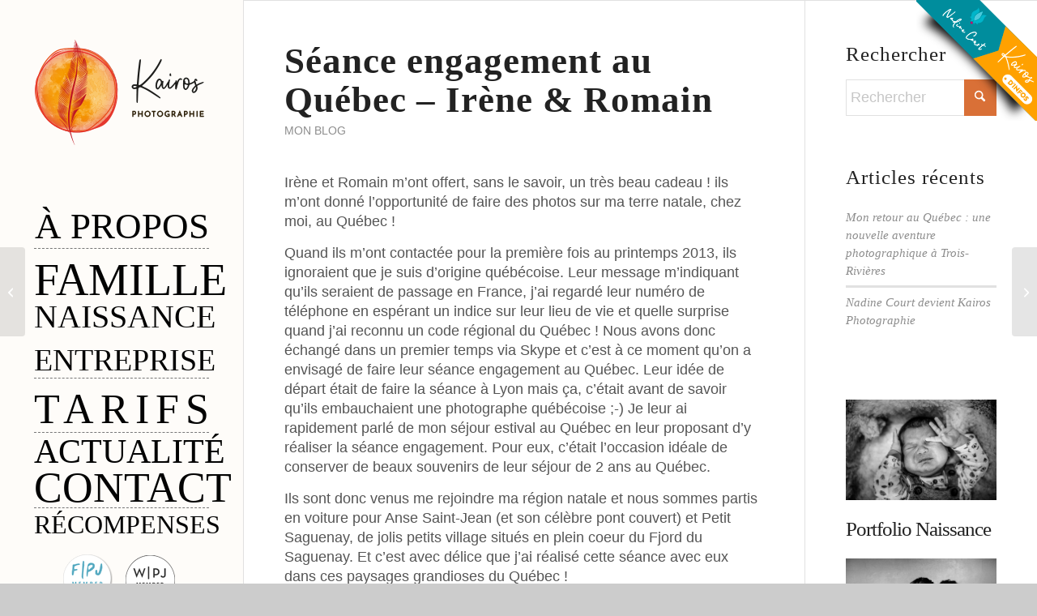

--- FILE ---
content_type: text/html; charset=UTF-8
request_url: https://www.nadinecourt.com/seance-engagement-au-quebec-irene-romain/
body_size: 20965
content:
<!DOCTYPE html>
<html lang="fr-FR" class="html_stretched responsive av-preloader-disabled  html_header_left html_header_sidebar html_logo_left html_menu_right html_slim html_disabled html_mobile_menu_phone html_header_searchicon html_content_align_center html_elegant-blog html_modern-blog html_av-overlay-side html_av-overlay-side-classic html_av-submenu-noclone html_entry_id_7715 av-cookies-no-cookie-consent av-no-preview av-default-lightbox html_text_menu_active av-mobile-menu-switch-default">
<head>
<meta charset="UTF-8" />


<!-- mobile setting -->
<meta name="viewport" content="width=device-width, initial-scale=1">

<!-- Scripts/CSS and wp_head hook -->
<meta name='robots' content='index, follow, max-image-preview:large, max-snippet:-1, max-video-preview:-1' />

	<!-- This site is optimized with the Yoast SEO plugin v26.8 - https://yoast.com/product/yoast-seo-wordpress/ -->
	<title>Séance engagement au Québec - Irène et Romain</title>
	<meta name="description" content="Séance engagement réalisée au coeur de la région du Fjord du Saguenay dans les villages d&#039;Anse Saint-Jean et Petit Saguenay" />
	<link rel="canonical" href="https://kairos-photo.com/seance-engagement-au-quebec-irene-romain/" />
	<meta property="og:locale" content="fr_FR" />
	<meta property="og:type" content="article" />
	<meta property="og:title" content="Séance engagement au Québec - Irène et Romain" />
	<meta property="og:description" content="Séance engagement réalisée au coeur de la région du Fjord du Saguenay dans les villages d&#039;Anse Saint-Jean et Petit Saguenay" />
	<meta property="og:url" content="https://kairos-photo.com/seance-engagement-au-quebec-irene-romain/" />
	<meta property="og:site_name" content="Kairos Photo - Nadine Tremblay" />
	<meta property="article:publisher" content="https://www.facebook.com/NadineCourt.Photographe" />
	<meta property="article:published_time" content="2014-03-10T07:41:05+00:00" />
	<meta property="article:modified_time" content="2014-12-12T08:46:51+00:00" />
	<meta property="og:image" content="https://kairos-photo.com/wp-content/uploads/2014/01/Seance-engagement-Quebec-Anse-St-Jean-Petit-Saguenay_0002.jpg" />
	<meta property="og:image:width" content="950" />
	<meta property="og:image:height" content="632" />
	<meta property="og:image:type" content="image/jpeg" />
	<meta name="author" content="Nadine" />
	<meta name="twitter:card" content="summary_large_image" />
	<meta name="twitter:label1" content="Écrit par" />
	<meta name="twitter:data1" content="Nadine" />
	<meta name="twitter:label2" content="Durée de lecture estimée" />
	<meta name="twitter:data2" content="1 minute" />
	<script type="application/ld+json" class="yoast-schema-graph">{"@context":"https://schema.org","@graph":[{"@type":"Article","@id":"https://kairos-photo.com/seance-engagement-au-quebec-irene-romain/#article","isPartOf":{"@id":"https://kairos-photo.com/seance-engagement-au-quebec-irene-romain/"},"author":{"name":"Nadine","@id":"https://kairos-photo.com/#/schema/person/b275c3bfd06e0ba94300a9416b011773"},"headline":"Séance engagement au Québec &#8211; Irène &#038; Romain","datePublished":"2014-03-10T07:41:05+00:00","dateModified":"2014-12-12T08:46:51+00:00","mainEntityOfPage":{"@id":"https://kairos-photo.com/seance-engagement-au-quebec-irene-romain/"},"wordCount":280,"commentCount":3,"publisher":{"@id":"https://kairos-photo.com/#organization"},"image":{"@id":"https://kairos-photo.com/seance-engagement-au-quebec-irene-romain/#primaryimage"},"thumbnailUrl":"https://kairos-photo.com/wp-content/uploads/2014/01/Seance-engagement-Quebec-Anse-St-Jean-Petit-Saguenay_0002.jpg","keywords":["Séance engagement"],"articleSection":["Mon blog"],"inLanguage":"fr-FR","potentialAction":[{"@type":"CommentAction","name":"Comment","target":["https://kairos-photo.com/seance-engagement-au-quebec-irene-romain/#respond"]}]},{"@type":"WebPage","@id":"https://kairos-photo.com/seance-engagement-au-quebec-irene-romain/","url":"https://kairos-photo.com/seance-engagement-au-quebec-irene-romain/","name":"Séance engagement au Québec - Irène et Romain","isPartOf":{"@id":"https://kairos-photo.com/#website"},"primaryImageOfPage":{"@id":"https://kairos-photo.com/seance-engagement-au-quebec-irene-romain/#primaryimage"},"image":{"@id":"https://kairos-photo.com/seance-engagement-au-quebec-irene-romain/#primaryimage"},"thumbnailUrl":"https://kairos-photo.com/wp-content/uploads/2014/01/Seance-engagement-Quebec-Anse-St-Jean-Petit-Saguenay_0002.jpg","datePublished":"2014-03-10T07:41:05+00:00","dateModified":"2014-12-12T08:46:51+00:00","description":"Séance engagement réalisée au coeur de la région du Fjord du Saguenay dans les villages d'Anse Saint-Jean et Petit Saguenay","breadcrumb":{"@id":"https://kairos-photo.com/seance-engagement-au-quebec-irene-romain/#breadcrumb"},"inLanguage":"fr-FR","potentialAction":[{"@type":"ReadAction","target":["https://kairos-photo.com/seance-engagement-au-quebec-irene-romain/"]}]},{"@type":"ImageObject","inLanguage":"fr-FR","@id":"https://kairos-photo.com/seance-engagement-au-quebec-irene-romain/#primaryimage","url":"https://kairos-photo.com/wp-content/uploads/2014/01/Seance-engagement-Quebec-Anse-St-Jean-Petit-Saguenay_0002.jpg","contentUrl":"https://kairos-photo.com/wp-content/uploads/2014/01/Seance-engagement-Quebec-Anse-St-Jean-Petit-Saguenay_0002.jpg","width":950,"height":632,"caption":"Séance engagement futurs mariés au Québec - Anse Saint-Jean et Petit Saguenay"},{"@type":"BreadcrumbList","@id":"https://kairos-photo.com/seance-engagement-au-quebec-irene-romain/#breadcrumb","itemListElement":[{"@type":"ListItem","position":1,"name":"Accueil","item":"https://kairos-photo.com/accueil-2/"},{"@type":"ListItem","position":2,"name":"Séance engagement au Québec &#8211; Irène &#038; Romain"}]},{"@type":"WebSite","@id":"https://kairos-photo.com/#website","url":"https://kairos-photo.com/","name":"Kairos Photo - Nadine Tremblay","description":"Photographe professionnelle - Portrait","publisher":{"@id":"https://kairos-photo.com/#organization"},"potentialAction":[{"@type":"SearchAction","target":{"@type":"EntryPoint","urlTemplate":"https://kairos-photo.com/?s={search_term_string}"},"query-input":{"@type":"PropertyValueSpecification","valueRequired":true,"valueName":"search_term_string"}}],"inLanguage":"fr-FR"},{"@type":"Organization","@id":"https://kairos-photo.com/#organization","name":"Nadine COURT - Photographe","url":"https://kairos-photo.com/","logo":{"@type":"ImageObject","inLanguage":"fr-FR","@id":"https://kairos-photo.com/#/schema/logo/image/","url":"https://www.nadinecourt.com/wp-content/uploads/2014/12/Logo-site.png","contentUrl":"https://www.nadinecourt.com/wp-content/uploads/2014/12/Logo-site.png","width":213,"height":143,"caption":"Nadine COURT - Photographe"},"image":{"@id":"https://kairos-photo.com/#/schema/logo/image/"},"sameAs":["https://www.facebook.com/NadineCourt.Photographe"]},{"@type":"Person","@id":"https://kairos-photo.com/#/schema/person/b275c3bfd06e0ba94300a9416b011773","name":"Nadine","image":{"@type":"ImageObject","inLanguage":"fr-FR","@id":"https://kairos-photo.com/#/schema/person/image/","url":"https://secure.gravatar.com/avatar/b0930d5c1ed7fef83bc3ca30a9eeac1277a8f1230e9df7842f4181643e860594?s=96&d=mm&r=g","contentUrl":"https://secure.gravatar.com/avatar/b0930d5c1ed7fef83bc3ca30a9eeac1277a8f1230e9df7842f4181643e860594?s=96&d=mm&r=g","caption":"Nadine"},"sameAs":["https://kairos-photo.com/"],"url":"https://kairos-photo.com/author/nadinecourt/"}]}</script>
	<!-- / Yoast SEO plugin. -->


<link rel='dns-prefetch' href='//kairos-photo.com' />
<link rel='dns-prefetch' href='//www.googletagmanager.com' />
<link href='https://fonts.gstatic.com' crossorigin rel='preconnect' />
<link rel="alternate" type="application/rss+xml" title="Kairos Photo - Nadine Tremblay &raquo; Flux" href="https://kairos-photo.com/feed/" />
<link rel="alternate" type="application/rss+xml" title="Kairos Photo - Nadine Tremblay &raquo; Flux des commentaires" href="https://kairos-photo.com/comments/feed/" />
<link rel="alternate" type="application/rss+xml" title="Kairos Photo - Nadine Tremblay &raquo; Séance engagement au Québec &#8211; Irène &#038; Romain Flux des commentaires" href="https://kairos-photo.com/seance-engagement-au-quebec-irene-romain/feed/" />
<link rel="alternate" title="oEmbed (JSON)" type="application/json+oembed" href="https://kairos-photo.com/wp-json/oembed/1.0/embed?url=https%3A%2F%2Fkairos-photo.com%2Fseance-engagement-au-quebec-irene-romain%2F" />
<link rel="alternate" title="oEmbed (XML)" type="text/xml+oembed" href="https://kairos-photo.com/wp-json/oembed/1.0/embed?url=https%3A%2F%2Fkairos-photo.com%2Fseance-engagement-au-quebec-irene-romain%2F&#038;format=xml" />
<style id='wp-img-auto-sizes-contain-inline-css' type='text/css'>
img:is([sizes=auto i],[sizes^="auto," i]){contain-intrinsic-size:3000px 1500px}
/*# sourceURL=wp-img-auto-sizes-contain-inline-css */
</style>
<link rel='stylesheet' id='avia-grid-css' href='https://kairos-photo.com/wp-content/themes/enfold/css/grid.css?ver=7.1.3' type='text/css' media='all' />
<link rel='stylesheet' id='avia-base-css' href='https://kairos-photo.com/wp-content/themes/enfold/css/base.css?ver=7.1.3' type='text/css' media='all' />
<link rel='stylesheet' id='avia-layout-css' href='https://kairos-photo.com/wp-content/themes/enfold/css/layout.css?ver=7.1.3' type='text/css' media='all' />
<link rel='stylesheet' id='avia-module-blog-css' href='https://kairos-photo.com/wp-content/themes/enfold/config-templatebuilder/avia-shortcodes/blog/blog.css?ver=7.1.3' type='text/css' media='all' />
<link rel='stylesheet' id='avia-module-postslider-css' href='https://kairos-photo.com/wp-content/themes/enfold/config-templatebuilder/avia-shortcodes/postslider/postslider.css?ver=7.1.3' type='text/css' media='all' />
<link rel='stylesheet' id='avia-module-button-css' href='https://kairos-photo.com/wp-content/themes/enfold/config-templatebuilder/avia-shortcodes/buttons/buttons.css?ver=7.1.3' type='text/css' media='all' />
<link rel='stylesheet' id='avia-module-buttonrow-css' href='https://kairos-photo.com/wp-content/themes/enfold/config-templatebuilder/avia-shortcodes/buttonrow/buttonrow.css?ver=7.1.3' type='text/css' media='all' />
<link rel='stylesheet' id='avia-module-comments-css' href='https://kairos-photo.com/wp-content/themes/enfold/config-templatebuilder/avia-shortcodes/comments/comments.css?ver=7.1.3' type='text/css' media='all' />
<link rel='stylesheet' id='avia-module-slideshow-css' href='https://kairos-photo.com/wp-content/themes/enfold/config-templatebuilder/avia-shortcodes/slideshow/slideshow.css?ver=7.1.3' type='text/css' media='all' />
<link rel='stylesheet' id='avia-module-gallery-css' href='https://kairos-photo.com/wp-content/themes/enfold/config-templatebuilder/avia-shortcodes/gallery/gallery.css?ver=7.1.3' type='text/css' media='all' />
<link rel='stylesheet' id='avia-module-gallery-hor-css' href='https://kairos-photo.com/wp-content/themes/enfold/config-templatebuilder/avia-shortcodes/gallery_horizontal/gallery_horizontal.css?ver=7.1.3' type='text/css' media='all' />
<link rel='stylesheet' id='avia-module-gridrow-css' href='https://kairos-photo.com/wp-content/themes/enfold/config-templatebuilder/avia-shortcodes/grid_row/grid_row.css?ver=7.1.3' type='text/css' media='all' />
<link rel='stylesheet' id='avia-module-heading-css' href='https://kairos-photo.com/wp-content/themes/enfold/config-templatebuilder/avia-shortcodes/heading/heading.css?ver=7.1.3' type='text/css' media='all' />
<link rel='stylesheet' id='avia-module-hr-css' href='https://kairos-photo.com/wp-content/themes/enfold/config-templatebuilder/avia-shortcodes/hr/hr.css?ver=7.1.3' type='text/css' media='all' />
<link rel='stylesheet' id='avia-module-image-css' href='https://kairos-photo.com/wp-content/themes/enfold/config-templatebuilder/avia-shortcodes/image/image.css?ver=7.1.3' type='text/css' media='all' />
<link rel='stylesheet' id='avia-module-contact-css' href='https://kairos-photo.com/wp-content/themes/enfold/config-templatebuilder/avia-shortcodes/contact/contact.css?ver=7.1.3' type='text/css' media='all' />
<link rel='stylesheet' id='avia-module-masonry-css' href='https://kairos-photo.com/wp-content/themes/enfold/config-templatebuilder/avia-shortcodes/masonry_entries/masonry_entries.css?ver=7.1.3' type='text/css' media='all' />
<link rel='stylesheet' id='avia-siteloader-css' href='https://kairos-photo.com/wp-content/themes/enfold/css/avia-snippet-site-preloader.css?ver=7.1.3' type='text/css' media='all' />
<link rel='stylesheet' id='avia-module-slideshow-fullsize-css' href='https://kairos-photo.com/wp-content/themes/enfold/config-templatebuilder/avia-shortcodes/slideshow_fullsize/slideshow_fullsize.css?ver=7.1.3' type='text/css' media='all' />
<link rel='stylesheet' id='avia-module-social-css' href='https://kairos-photo.com/wp-content/themes/enfold/config-templatebuilder/avia-shortcodes/social_share/social_share.css?ver=7.1.3' type='text/css' media='all' />
<link rel='stylesheet' id='avia-module-tabs-css' href='https://kairos-photo.com/wp-content/themes/enfold/config-templatebuilder/avia-shortcodes/tabs/tabs.css?ver=7.1.3' type='text/css' media='all' />
<link rel='stylesheet' id='avia-module-team-css' href='https://kairos-photo.com/wp-content/themes/enfold/config-templatebuilder/avia-shortcodes/team/team.css?ver=7.1.3' type='text/css' media='all' />
<link rel='stylesheet' id='avia-module-testimonials-css' href='https://kairos-photo.com/wp-content/themes/enfold/config-templatebuilder/avia-shortcodes/testimonials/testimonials.css?ver=7.1.3' type='text/css' media='all' />
<link rel='stylesheet' id='avia-module-toggles-css' href='https://kairos-photo.com/wp-content/themes/enfold/config-templatebuilder/avia-shortcodes/toggles/toggles.css?ver=7.1.3' type='text/css' media='all' />
<link rel='stylesheet' id='avia-module-video-css' href='https://kairos-photo.com/wp-content/themes/enfold/config-templatebuilder/avia-shortcodes/video/video.css?ver=7.1.3' type='text/css' media='all' />
<style id='wp-block-library-inline-css' type='text/css'>
:root{--wp-block-synced-color:#7a00df;--wp-block-synced-color--rgb:122,0,223;--wp-bound-block-color:var(--wp-block-synced-color);--wp-editor-canvas-background:#ddd;--wp-admin-theme-color:#007cba;--wp-admin-theme-color--rgb:0,124,186;--wp-admin-theme-color-darker-10:#006ba1;--wp-admin-theme-color-darker-10--rgb:0,107,160.5;--wp-admin-theme-color-darker-20:#005a87;--wp-admin-theme-color-darker-20--rgb:0,90,135;--wp-admin-border-width-focus:2px}@media (min-resolution:192dpi){:root{--wp-admin-border-width-focus:1.5px}}.wp-element-button{cursor:pointer}:root .has-very-light-gray-background-color{background-color:#eee}:root .has-very-dark-gray-background-color{background-color:#313131}:root .has-very-light-gray-color{color:#eee}:root .has-very-dark-gray-color{color:#313131}:root .has-vivid-green-cyan-to-vivid-cyan-blue-gradient-background{background:linear-gradient(135deg,#00d084,#0693e3)}:root .has-purple-crush-gradient-background{background:linear-gradient(135deg,#34e2e4,#4721fb 50%,#ab1dfe)}:root .has-hazy-dawn-gradient-background{background:linear-gradient(135deg,#faaca8,#dad0ec)}:root .has-subdued-olive-gradient-background{background:linear-gradient(135deg,#fafae1,#67a671)}:root .has-atomic-cream-gradient-background{background:linear-gradient(135deg,#fdd79a,#004a59)}:root .has-nightshade-gradient-background{background:linear-gradient(135deg,#330968,#31cdcf)}:root .has-midnight-gradient-background{background:linear-gradient(135deg,#020381,#2874fc)}:root{--wp--preset--font-size--normal:16px;--wp--preset--font-size--huge:42px}.has-regular-font-size{font-size:1em}.has-larger-font-size{font-size:2.625em}.has-normal-font-size{font-size:var(--wp--preset--font-size--normal)}.has-huge-font-size{font-size:var(--wp--preset--font-size--huge)}.has-text-align-center{text-align:center}.has-text-align-left{text-align:left}.has-text-align-right{text-align:right}.has-fit-text{white-space:nowrap!important}#end-resizable-editor-section{display:none}.aligncenter{clear:both}.items-justified-left{justify-content:flex-start}.items-justified-center{justify-content:center}.items-justified-right{justify-content:flex-end}.items-justified-space-between{justify-content:space-between}.screen-reader-text{border:0;clip-path:inset(50%);height:1px;margin:-1px;overflow:hidden;padding:0;position:absolute;width:1px;word-wrap:normal!important}.screen-reader-text:focus{background-color:#ddd;clip-path:none;color:#444;display:block;font-size:1em;height:auto;left:5px;line-height:normal;padding:15px 23px 14px;text-decoration:none;top:5px;width:auto;z-index:100000}html :where(.has-border-color){border-style:solid}html :where([style*=border-top-color]){border-top-style:solid}html :where([style*=border-right-color]){border-right-style:solid}html :where([style*=border-bottom-color]){border-bottom-style:solid}html :where([style*=border-left-color]){border-left-style:solid}html :where([style*=border-width]){border-style:solid}html :where([style*=border-top-width]){border-top-style:solid}html :where([style*=border-right-width]){border-right-style:solid}html :where([style*=border-bottom-width]){border-bottom-style:solid}html :where([style*=border-left-width]){border-left-style:solid}html :where(img[class*=wp-image-]){height:auto;max-width:100%}:where(figure){margin:0 0 1em}html :where(.is-position-sticky){--wp-admin--admin-bar--position-offset:var(--wp-admin--admin-bar--height,0px)}@media screen and (max-width:600px){html :where(.is-position-sticky){--wp-admin--admin-bar--position-offset:0px}}

/*# sourceURL=wp-block-library-inline-css */
</style><style id='global-styles-inline-css' type='text/css'>
:root{--wp--preset--aspect-ratio--square: 1;--wp--preset--aspect-ratio--4-3: 4/3;--wp--preset--aspect-ratio--3-4: 3/4;--wp--preset--aspect-ratio--3-2: 3/2;--wp--preset--aspect-ratio--2-3: 2/3;--wp--preset--aspect-ratio--16-9: 16/9;--wp--preset--aspect-ratio--9-16: 9/16;--wp--preset--color--black: #000000;--wp--preset--color--cyan-bluish-gray: #abb8c3;--wp--preset--color--white: #ffffff;--wp--preset--color--pale-pink: #f78da7;--wp--preset--color--vivid-red: #cf2e2e;--wp--preset--color--luminous-vivid-orange: #ff6900;--wp--preset--color--luminous-vivid-amber: #fcb900;--wp--preset--color--light-green-cyan: #7bdcb5;--wp--preset--color--vivid-green-cyan: #00d084;--wp--preset--color--pale-cyan-blue: #8ed1fc;--wp--preset--color--vivid-cyan-blue: #0693e3;--wp--preset--color--vivid-purple: #9b51e0;--wp--preset--color--metallic-red: #b02b2c;--wp--preset--color--maximum-yellow-red: #edae44;--wp--preset--color--yellow-sun: #eeee22;--wp--preset--color--palm-leaf: #83a846;--wp--preset--color--aero: #7bb0e7;--wp--preset--color--old-lavender: #745f7e;--wp--preset--color--steel-teal: #5f8789;--wp--preset--color--raspberry-pink: #d65799;--wp--preset--color--medium-turquoise: #4ecac2;--wp--preset--gradient--vivid-cyan-blue-to-vivid-purple: linear-gradient(135deg,rgb(6,147,227) 0%,rgb(155,81,224) 100%);--wp--preset--gradient--light-green-cyan-to-vivid-green-cyan: linear-gradient(135deg,rgb(122,220,180) 0%,rgb(0,208,130) 100%);--wp--preset--gradient--luminous-vivid-amber-to-luminous-vivid-orange: linear-gradient(135deg,rgb(252,185,0) 0%,rgb(255,105,0) 100%);--wp--preset--gradient--luminous-vivid-orange-to-vivid-red: linear-gradient(135deg,rgb(255,105,0) 0%,rgb(207,46,46) 100%);--wp--preset--gradient--very-light-gray-to-cyan-bluish-gray: linear-gradient(135deg,rgb(238,238,238) 0%,rgb(169,184,195) 100%);--wp--preset--gradient--cool-to-warm-spectrum: linear-gradient(135deg,rgb(74,234,220) 0%,rgb(151,120,209) 20%,rgb(207,42,186) 40%,rgb(238,44,130) 60%,rgb(251,105,98) 80%,rgb(254,248,76) 100%);--wp--preset--gradient--blush-light-purple: linear-gradient(135deg,rgb(255,206,236) 0%,rgb(152,150,240) 100%);--wp--preset--gradient--blush-bordeaux: linear-gradient(135deg,rgb(254,205,165) 0%,rgb(254,45,45) 50%,rgb(107,0,62) 100%);--wp--preset--gradient--luminous-dusk: linear-gradient(135deg,rgb(255,203,112) 0%,rgb(199,81,192) 50%,rgb(65,88,208) 100%);--wp--preset--gradient--pale-ocean: linear-gradient(135deg,rgb(255,245,203) 0%,rgb(182,227,212) 50%,rgb(51,167,181) 100%);--wp--preset--gradient--electric-grass: linear-gradient(135deg,rgb(202,248,128) 0%,rgb(113,206,126) 100%);--wp--preset--gradient--midnight: linear-gradient(135deg,rgb(2,3,129) 0%,rgb(40,116,252) 100%);--wp--preset--font-size--small: 1rem;--wp--preset--font-size--medium: 1.125rem;--wp--preset--font-size--large: 1.75rem;--wp--preset--font-size--x-large: clamp(1.75rem, 3vw, 2.25rem);--wp--preset--spacing--20: 0.44rem;--wp--preset--spacing--30: 0.67rem;--wp--preset--spacing--40: 1rem;--wp--preset--spacing--50: 1.5rem;--wp--preset--spacing--60: 2.25rem;--wp--preset--spacing--70: 3.38rem;--wp--preset--spacing--80: 5.06rem;--wp--preset--shadow--natural: 6px 6px 9px rgba(0, 0, 0, 0.2);--wp--preset--shadow--deep: 12px 12px 50px rgba(0, 0, 0, 0.4);--wp--preset--shadow--sharp: 6px 6px 0px rgba(0, 0, 0, 0.2);--wp--preset--shadow--outlined: 6px 6px 0px -3px rgb(255, 255, 255), 6px 6px rgb(0, 0, 0);--wp--preset--shadow--crisp: 6px 6px 0px rgb(0, 0, 0);}:root { --wp--style--global--content-size: 800px;--wp--style--global--wide-size: 1130px; }:where(body) { margin: 0; }.wp-site-blocks > .alignleft { float: left; margin-right: 2em; }.wp-site-blocks > .alignright { float: right; margin-left: 2em; }.wp-site-blocks > .aligncenter { justify-content: center; margin-left: auto; margin-right: auto; }:where(.is-layout-flex){gap: 0.5em;}:where(.is-layout-grid){gap: 0.5em;}.is-layout-flow > .alignleft{float: left;margin-inline-start: 0;margin-inline-end: 2em;}.is-layout-flow > .alignright{float: right;margin-inline-start: 2em;margin-inline-end: 0;}.is-layout-flow > .aligncenter{margin-left: auto !important;margin-right: auto !important;}.is-layout-constrained > .alignleft{float: left;margin-inline-start: 0;margin-inline-end: 2em;}.is-layout-constrained > .alignright{float: right;margin-inline-start: 2em;margin-inline-end: 0;}.is-layout-constrained > .aligncenter{margin-left: auto !important;margin-right: auto !important;}.is-layout-constrained > :where(:not(.alignleft):not(.alignright):not(.alignfull)){max-width: var(--wp--style--global--content-size);margin-left: auto !important;margin-right: auto !important;}.is-layout-constrained > .alignwide{max-width: var(--wp--style--global--wide-size);}body .is-layout-flex{display: flex;}.is-layout-flex{flex-wrap: wrap;align-items: center;}.is-layout-flex > :is(*, div){margin: 0;}body .is-layout-grid{display: grid;}.is-layout-grid > :is(*, div){margin: 0;}body{padding-top: 0px;padding-right: 0px;padding-bottom: 0px;padding-left: 0px;}a:where(:not(.wp-element-button)){text-decoration: underline;}:root :where(.wp-element-button, .wp-block-button__link){background-color: #32373c;border-width: 0;color: #fff;font-family: inherit;font-size: inherit;font-style: inherit;font-weight: inherit;letter-spacing: inherit;line-height: inherit;padding-top: calc(0.667em + 2px);padding-right: calc(1.333em + 2px);padding-bottom: calc(0.667em + 2px);padding-left: calc(1.333em + 2px);text-decoration: none;text-transform: inherit;}.has-black-color{color: var(--wp--preset--color--black) !important;}.has-cyan-bluish-gray-color{color: var(--wp--preset--color--cyan-bluish-gray) !important;}.has-white-color{color: var(--wp--preset--color--white) !important;}.has-pale-pink-color{color: var(--wp--preset--color--pale-pink) !important;}.has-vivid-red-color{color: var(--wp--preset--color--vivid-red) !important;}.has-luminous-vivid-orange-color{color: var(--wp--preset--color--luminous-vivid-orange) !important;}.has-luminous-vivid-amber-color{color: var(--wp--preset--color--luminous-vivid-amber) !important;}.has-light-green-cyan-color{color: var(--wp--preset--color--light-green-cyan) !important;}.has-vivid-green-cyan-color{color: var(--wp--preset--color--vivid-green-cyan) !important;}.has-pale-cyan-blue-color{color: var(--wp--preset--color--pale-cyan-blue) !important;}.has-vivid-cyan-blue-color{color: var(--wp--preset--color--vivid-cyan-blue) !important;}.has-vivid-purple-color{color: var(--wp--preset--color--vivid-purple) !important;}.has-metallic-red-color{color: var(--wp--preset--color--metallic-red) !important;}.has-maximum-yellow-red-color{color: var(--wp--preset--color--maximum-yellow-red) !important;}.has-yellow-sun-color{color: var(--wp--preset--color--yellow-sun) !important;}.has-palm-leaf-color{color: var(--wp--preset--color--palm-leaf) !important;}.has-aero-color{color: var(--wp--preset--color--aero) !important;}.has-old-lavender-color{color: var(--wp--preset--color--old-lavender) !important;}.has-steel-teal-color{color: var(--wp--preset--color--steel-teal) !important;}.has-raspberry-pink-color{color: var(--wp--preset--color--raspberry-pink) !important;}.has-medium-turquoise-color{color: var(--wp--preset--color--medium-turquoise) !important;}.has-black-background-color{background-color: var(--wp--preset--color--black) !important;}.has-cyan-bluish-gray-background-color{background-color: var(--wp--preset--color--cyan-bluish-gray) !important;}.has-white-background-color{background-color: var(--wp--preset--color--white) !important;}.has-pale-pink-background-color{background-color: var(--wp--preset--color--pale-pink) !important;}.has-vivid-red-background-color{background-color: var(--wp--preset--color--vivid-red) !important;}.has-luminous-vivid-orange-background-color{background-color: var(--wp--preset--color--luminous-vivid-orange) !important;}.has-luminous-vivid-amber-background-color{background-color: var(--wp--preset--color--luminous-vivid-amber) !important;}.has-light-green-cyan-background-color{background-color: var(--wp--preset--color--light-green-cyan) !important;}.has-vivid-green-cyan-background-color{background-color: var(--wp--preset--color--vivid-green-cyan) !important;}.has-pale-cyan-blue-background-color{background-color: var(--wp--preset--color--pale-cyan-blue) !important;}.has-vivid-cyan-blue-background-color{background-color: var(--wp--preset--color--vivid-cyan-blue) !important;}.has-vivid-purple-background-color{background-color: var(--wp--preset--color--vivid-purple) !important;}.has-metallic-red-background-color{background-color: var(--wp--preset--color--metallic-red) !important;}.has-maximum-yellow-red-background-color{background-color: var(--wp--preset--color--maximum-yellow-red) !important;}.has-yellow-sun-background-color{background-color: var(--wp--preset--color--yellow-sun) !important;}.has-palm-leaf-background-color{background-color: var(--wp--preset--color--palm-leaf) !important;}.has-aero-background-color{background-color: var(--wp--preset--color--aero) !important;}.has-old-lavender-background-color{background-color: var(--wp--preset--color--old-lavender) !important;}.has-steel-teal-background-color{background-color: var(--wp--preset--color--steel-teal) !important;}.has-raspberry-pink-background-color{background-color: var(--wp--preset--color--raspberry-pink) !important;}.has-medium-turquoise-background-color{background-color: var(--wp--preset--color--medium-turquoise) !important;}.has-black-border-color{border-color: var(--wp--preset--color--black) !important;}.has-cyan-bluish-gray-border-color{border-color: var(--wp--preset--color--cyan-bluish-gray) !important;}.has-white-border-color{border-color: var(--wp--preset--color--white) !important;}.has-pale-pink-border-color{border-color: var(--wp--preset--color--pale-pink) !important;}.has-vivid-red-border-color{border-color: var(--wp--preset--color--vivid-red) !important;}.has-luminous-vivid-orange-border-color{border-color: var(--wp--preset--color--luminous-vivid-orange) !important;}.has-luminous-vivid-amber-border-color{border-color: var(--wp--preset--color--luminous-vivid-amber) !important;}.has-light-green-cyan-border-color{border-color: var(--wp--preset--color--light-green-cyan) !important;}.has-vivid-green-cyan-border-color{border-color: var(--wp--preset--color--vivid-green-cyan) !important;}.has-pale-cyan-blue-border-color{border-color: var(--wp--preset--color--pale-cyan-blue) !important;}.has-vivid-cyan-blue-border-color{border-color: var(--wp--preset--color--vivid-cyan-blue) !important;}.has-vivid-purple-border-color{border-color: var(--wp--preset--color--vivid-purple) !important;}.has-metallic-red-border-color{border-color: var(--wp--preset--color--metallic-red) !important;}.has-maximum-yellow-red-border-color{border-color: var(--wp--preset--color--maximum-yellow-red) !important;}.has-yellow-sun-border-color{border-color: var(--wp--preset--color--yellow-sun) !important;}.has-palm-leaf-border-color{border-color: var(--wp--preset--color--palm-leaf) !important;}.has-aero-border-color{border-color: var(--wp--preset--color--aero) !important;}.has-old-lavender-border-color{border-color: var(--wp--preset--color--old-lavender) !important;}.has-steel-teal-border-color{border-color: var(--wp--preset--color--steel-teal) !important;}.has-raspberry-pink-border-color{border-color: var(--wp--preset--color--raspberry-pink) !important;}.has-medium-turquoise-border-color{border-color: var(--wp--preset--color--medium-turquoise) !important;}.has-vivid-cyan-blue-to-vivid-purple-gradient-background{background: var(--wp--preset--gradient--vivid-cyan-blue-to-vivid-purple) !important;}.has-light-green-cyan-to-vivid-green-cyan-gradient-background{background: var(--wp--preset--gradient--light-green-cyan-to-vivid-green-cyan) !important;}.has-luminous-vivid-amber-to-luminous-vivid-orange-gradient-background{background: var(--wp--preset--gradient--luminous-vivid-amber-to-luminous-vivid-orange) !important;}.has-luminous-vivid-orange-to-vivid-red-gradient-background{background: var(--wp--preset--gradient--luminous-vivid-orange-to-vivid-red) !important;}.has-very-light-gray-to-cyan-bluish-gray-gradient-background{background: var(--wp--preset--gradient--very-light-gray-to-cyan-bluish-gray) !important;}.has-cool-to-warm-spectrum-gradient-background{background: var(--wp--preset--gradient--cool-to-warm-spectrum) !important;}.has-blush-light-purple-gradient-background{background: var(--wp--preset--gradient--blush-light-purple) !important;}.has-blush-bordeaux-gradient-background{background: var(--wp--preset--gradient--blush-bordeaux) !important;}.has-luminous-dusk-gradient-background{background: var(--wp--preset--gradient--luminous-dusk) !important;}.has-pale-ocean-gradient-background{background: var(--wp--preset--gradient--pale-ocean) !important;}.has-electric-grass-gradient-background{background: var(--wp--preset--gradient--electric-grass) !important;}.has-midnight-gradient-background{background: var(--wp--preset--gradient--midnight) !important;}.has-small-font-size{font-size: var(--wp--preset--font-size--small) !important;}.has-medium-font-size{font-size: var(--wp--preset--font-size--medium) !important;}.has-large-font-size{font-size: var(--wp--preset--font-size--large) !important;}.has-x-large-font-size{font-size: var(--wp--preset--font-size--x-large) !important;}
/*# sourceURL=global-styles-inline-css */
</style>

<link rel='stylesheet' id='wpa-css-css' href='https://kairos-photo.com/wp-content/plugins/honeypot/includes/css/wpa.css?ver=2.3.04' type='text/css' media='all' />
<link rel='stylesheet' id='parent-style-css' href='https://kairos-photo.com/wp-content/themes/enfold/style.css?ver=f238e93397c7416273a3a018cadb9849' type='text/css' media='all' />
<link rel='stylesheet' id='avia-scs-css' href='https://kairos-photo.com/wp-content/themes/enfold/css/shortcodes.css?ver=7.1.3' type='text/css' media='all' />
<link rel='stylesheet' id='avia-fold-unfold-css' href='https://kairos-photo.com/wp-content/themes/enfold/css/avia-snippet-fold-unfold.css?ver=7.1.3' type='text/css' media='all' />
<link rel='stylesheet' id='avia-popup-css-css' href='https://kairos-photo.com/wp-content/themes/enfold/js/aviapopup/magnific-popup.min.css?ver=7.1.3' type='text/css' media='screen' />
<link rel='stylesheet' id='avia-lightbox-css' href='https://kairos-photo.com/wp-content/themes/enfold/css/avia-snippet-lightbox.css?ver=7.1.3' type='text/css' media='screen' />
<link rel='stylesheet' id='avia-widget-css-css' href='https://kairos-photo.com/wp-content/themes/enfold/css/avia-snippet-widget.css?ver=7.1.3' type='text/css' media='screen' />
<link rel='stylesheet' id='avia-dynamic-css' href='https://kairos-photo.com/wp-content/uploads/dynamic_avia/nadine_court.css?ver=6978022374bdd' type='text/css' media='all' />
<link rel='stylesheet' id='avia-custom-css' href='https://kairos-photo.com/wp-content/themes/enfold/css/custom.css?ver=7.1.3' type='text/css' media='all' />
<link rel='stylesheet' id='avia-style-css' href='https://kairos-photo.com/wp-content/themes/NadineCourt/style.css?ver=7.1.3' type='text/css' media='all' />
<link rel='stylesheet' id='avia-gravity-css' href='https://kairos-photo.com/wp-content/themes/enfold/config-gravityforms/gravity-mod.css?ver=7.1.3' type='text/css' media='screen' />
<script type="text/javascript" src="https://kairos-photo.com/wp-includes/js/jquery/jquery.min.js?ver=3.7.1" id="jquery-core-js"></script>
<script type="text/javascript" id="3d-flip-book-client-locale-loader-js-extra">
/* <![CDATA[ */
var FB3D_CLIENT_LOCALE = {"ajaxurl":"https://kairos-photo.com/wp-admin/admin-ajax.php","dictionary":{"Table of contents":"Table of contents","Close":"Close","Bookmarks":"Bookmarks","Thumbnails":"Thumbnails","Search":"Search","Share":"Share","Facebook":"Facebook","Twitter":"Twitter","Email":"Email","Play":"Play","Previous page":"Previous page","Next page":"Next page","Zoom in":"Zoom in","Zoom out":"Zoom out","Fit view":"Fit view","Auto play":"Auto play","Full screen":"Full screen","More":"More","Smart pan":"Smart pan","Single page":"Single page","Sounds":"Sounds","Stats":"Stats","Print":"Print","Download":"Download","Goto first page":"Goto first page","Goto last page":"Goto last page"},"images":"https://kairos-photo.com/wp-content/plugins/interactive-3d-flipbook-powered-physics-engine/assets/images/","jsData":{"urls":[],"posts":{"ids_mis":[],"ids":[]},"pages":[],"firstPages":[],"bookCtrlProps":[],"bookTemplates":[]},"key":"3d-flip-book","pdfJS":{"pdfJsLib":"https://kairos-photo.com/wp-content/plugins/interactive-3d-flipbook-powered-physics-engine/assets/js/pdf.min.js?ver=4.3.136","pdfJsWorker":"https://kairos-photo.com/wp-content/plugins/interactive-3d-flipbook-powered-physics-engine/assets/js/pdf.worker.js?ver=4.3.136","stablePdfJsLib":"https://kairos-photo.com/wp-content/plugins/interactive-3d-flipbook-powered-physics-engine/assets/js/stable/pdf.min.js?ver=2.5.207","stablePdfJsWorker":"https://kairos-photo.com/wp-content/plugins/interactive-3d-flipbook-powered-physics-engine/assets/js/stable/pdf.worker.js?ver=2.5.207","pdfJsCMapUrl":"https://kairos-photo.com/wp-content/plugins/interactive-3d-flipbook-powered-physics-engine/assets/cmaps/"},"cacheurl":"https://kairos-photo.com/wp-content/uploads/3d-flip-book/cache/","pluginsurl":"https://kairos-photo.com/wp-content/plugins/","pluginurl":"https://kairos-photo.com/wp-content/plugins/interactive-3d-flipbook-powered-physics-engine/","thumbnailSize":{"width":"80","height":"80"},"version":"1.16.17"};
//# sourceURL=3d-flip-book-client-locale-loader-js-extra
/* ]]> */
</script>
<script type="text/javascript" src="https://kairos-photo.com/wp-content/plugins/interactive-3d-flipbook-powered-physics-engine/assets/js/client-locale-loader.js?ver=1.16.17" id="3d-flip-book-client-locale-loader-js" async="async" data-wp-strategy="async"></script>
<script type="text/javascript" src="https://kairos-photo.com/wp-content/themes/enfold/js/avia-js.js?ver=7.1.3" id="avia-js-js"></script>
<script type="text/javascript" src="https://kairos-photo.com/wp-content/themes/enfold/js/avia-compat.js?ver=7.1.3" id="avia-compat-js"></script>

<!-- Extrait de code de la balise Google (gtag.js) ajouté par Site Kit -->
<!-- Extrait Google Analytics ajouté par Site Kit -->
<script type="text/javascript" src="https://www.googletagmanager.com/gtag/js?id=GT-PHWN77GL" id="google_gtagjs-js" async></script>
<script type="text/javascript" id="google_gtagjs-js-after">
/* <![CDATA[ */
window.dataLayer = window.dataLayer || [];function gtag(){dataLayer.push(arguments);}
gtag("set","linker",{"domains":["kairos-photo.com"]});
gtag("js", new Date());
gtag("set", "developer_id.dZTNiMT", true);
gtag("config", "GT-PHWN77GL");
//# sourceURL=google_gtagjs-js-after
/* ]]> */
</script>
<link rel="https://api.w.org/" href="https://kairos-photo.com/wp-json/" /><link rel="alternate" title="JSON" type="application/json" href="https://kairos-photo.com/wp-json/wp/v2/posts/7715" /><meta name="generator" content="Site Kit by Google 1.170.0" />    
    <script type="text/javascript">
        var ajaxurl = 'https://kairos-photo.com/wp-admin/admin-ajax.php';
    </script>

<link rel="icon" href="https://kairos-photo.com/wp-content/uploads/2024/08/Favicon.png" type="image/png">
<!--[if lt IE 9]><script src="https://kairos-photo.com/wp-content/themes/enfold/js/html5shiv.js"></script><![endif]--><link rel="profile" href="https://gmpg.org/xfn/11" />
<link rel="alternate" type="application/rss+xml" title="Kairos Photo - Nadine Tremblay RSS2 Feed" href="https://kairos-photo.com/feed/" />
<link rel="pingback" href="https://kairos-photo.com/xmlrpc.php" />
<style type="text/css">
		@font-face {font-family: 'entypo-fontello-enfold'; font-weight: normal; font-style: normal; font-display: auto;
		src: url('https://kairos-photo.com/wp-content/themes/enfold/config-templatebuilder/avia-template-builder/assets/fonts/entypo-fontello-enfold/entypo-fontello-enfold.woff2') format('woff2'),
		url('https://kairos-photo.com/wp-content/themes/enfold/config-templatebuilder/avia-template-builder/assets/fonts/entypo-fontello-enfold/entypo-fontello-enfold.woff') format('woff'),
		url('https://kairos-photo.com/wp-content/themes/enfold/config-templatebuilder/avia-template-builder/assets/fonts/entypo-fontello-enfold/entypo-fontello-enfold.ttf') format('truetype'),
		url('https://kairos-photo.com/wp-content/themes/enfold/config-templatebuilder/avia-template-builder/assets/fonts/entypo-fontello-enfold/entypo-fontello-enfold.svg#entypo-fontello-enfold') format('svg'),
		url('https://kairos-photo.com/wp-content/themes/enfold/config-templatebuilder/avia-template-builder/assets/fonts/entypo-fontello-enfold/entypo-fontello-enfold.eot'),
		url('https://kairos-photo.com/wp-content/themes/enfold/config-templatebuilder/avia-template-builder/assets/fonts/entypo-fontello-enfold/entypo-fontello-enfold.eot?#iefix') format('embedded-opentype');
		}

		#top .avia-font-entypo-fontello-enfold, body .avia-font-entypo-fontello-enfold, html body [data-av_iconfont='entypo-fontello-enfold']:before{ font-family: 'entypo-fontello-enfold'; }
		
		@font-face {font-family: 'entypo-fontello'; font-weight: normal; font-style: normal; font-display: auto;
		src: url('https://kairos-photo.com/wp-content/themes/enfold/config-templatebuilder/avia-template-builder/assets/fonts/entypo-fontello/entypo-fontello.woff2') format('woff2'),
		url('https://kairos-photo.com/wp-content/themes/enfold/config-templatebuilder/avia-template-builder/assets/fonts/entypo-fontello/entypo-fontello.woff') format('woff'),
		url('https://kairos-photo.com/wp-content/themes/enfold/config-templatebuilder/avia-template-builder/assets/fonts/entypo-fontello/entypo-fontello.ttf') format('truetype'),
		url('https://kairos-photo.com/wp-content/themes/enfold/config-templatebuilder/avia-template-builder/assets/fonts/entypo-fontello/entypo-fontello.svg#entypo-fontello') format('svg'),
		url('https://kairos-photo.com/wp-content/themes/enfold/config-templatebuilder/avia-template-builder/assets/fonts/entypo-fontello/entypo-fontello.eot'),
		url('https://kairos-photo.com/wp-content/themes/enfold/config-templatebuilder/avia-template-builder/assets/fonts/entypo-fontello/entypo-fontello.eot?#iefix') format('embedded-opentype');
		}

		#top .avia-font-entypo-fontello, body .avia-font-entypo-fontello, html body [data-av_iconfont='entypo-fontello']:before{ font-family: 'entypo-fontello'; }
		</style>

<!--
Debugging Info for Theme support: 

Theme: Enfold
Version: 7.1.3
Installed: enfold
AviaFramework Version: 5.6
AviaBuilder Version: 6.0
aviaElementManager Version: 1.0.1
- - - - - - - - - - -
ChildTheme: Nadine Court
ChildTheme Version: 3.0.0
ChildTheme Installed: enfold

- - - - - - - - - - -
ML:640-PU:162-PLA:27
WP:6.9
Compress: CSS:disabled - JS:disabled
Updates: disabled
PLAu:22
-->
</head>

<body data-rsssl=1 id="top" class="wp-singular post-template-default single single-post postid-7715 single-format-standard wp-theme-enfold wp-child-theme-NadineCourt stretched rtl_columns av-curtain-numeric arial-websave arial  post-type-post category-blog post_tag-seance-engagement avia-responsive-images-support" itemscope="itemscope" itemtype="https://schema.org/WebPage" >

	
	<div id='wrap_all'>

	
<header id='header' class='all_colors header_color light_bg_color  av_header_left av_header_sidebar av_conditional_sticky'  data-av_shrink_factor='50' role="banner" itemscope="itemscope" itemtype="https://schema.org/WPHeader" >

		<div  id='header_main' class='container_wrap container_wrap_logo'>

        <div class='container av-logo-container'><div class='inner-container'><span class='logo avia-standard-logo'><a href='https://kairos-photo.com/' class='' aria-label='Kairos-Photographie-Nadine-Court' title='Kairos-Photographie-Nadine-Court'><picture title="Kairos-Photographie-Nadine-Court">
<source type="image/avif" srcset="https://kairos-photo.com/wp-content/uploads/2024/08/Kairos-Photographie-Nadine-Court.png.avif"/>
<img src="https://kairos-photo.com/wp-content/uploads/2024/08/Kairos-Photographie-Nadine-Court.png" height="100" width="300" alt="Kairos Photo - Nadine Tremblay"/>
</picture>
</a></span><nav class='main_menu' data-selectname='Sélectionner une page'  role="navigation" itemscope="itemscope" itemtype="https://schema.org/SiteNavigationElement" ><div class="avia-menu av-main-nav-wrap"><ul role="menu" class="menu av-main-nav" id="avia-menu"><li role="menuitem" id="menu-item-3468" class="menusep01 menu-item menu-item-type-custom menu-item-object-custom menu-item-top-level menu-item-top-level-1"><a rel="author" href="https://kairos-photo.com/a-propos/" itemprop="url" tabindex="0"><span class="avia-bullet"></span><span class="avia-menu-text">à propos</span><span class="avia-menu-fx"><span class="avia-arrow-wrap"><span class="avia-arrow"></span></span></span></a></li>
<li role="menuitem" id="menu-item-13896" class="menusep04 menu-item menu-item-type-post_type menu-item-object-page menu-item-top-level menu-item-top-level-2"><a href="https://kairos-photo.com/photographe-famille-enfants-quebec-trois-rivieres/" itemprop="url" tabindex="0"><span class="avia-bullet"></span><span class="avia-menu-text">Famille</span><span class="avia-menu-fx"><span class="avia-arrow-wrap"><span class="avia-arrow"></span></span></span></a></li>
<li role="menuitem" id="menu-item-13917" class="menusep03 menu-item menu-item-type-post_type menu-item-object-page menu-item-top-level menu-item-top-level-3"><a href="https://kairos-photo.com/photographe-naissance-trois-rivieres-quebec/" itemprop="url" tabindex="0"><span class="avia-bullet"></span><span class="avia-menu-text">Naissance</span><span class="avia-menu-fx"><span class="avia-arrow-wrap"><span class="avia-arrow"></span></span></span></a></li>
<li role="menuitem" id="menu-item-14202" class="menusep15 menu-item menu-item-type-custom menu-item-object-custom menu-item-mega-parent  menu-item-top-level menu-item-top-level-4"><a href="http://kairos-photo-artisan.com/" itemprop="url" tabindex="0"><span class="avia-bullet"></span><span class="avia-menu-text">Entreprise</span><span class="avia-menu-fx"><span class="avia-arrow-wrap"><span class="avia-arrow"></span></span></span></a></li>
<li role="menuitem" id="menu-item-13539" class="menusep12 menu-item menu-item-type-post_type menu-item-object-page menu-item-top-level menu-item-top-level-5"><a href="https://kairos-photo.com/tarifs/" itemprop="url" tabindex="0"><span class="avia-bullet"></span><span class="avia-menu-text">Tarifs</span><span class="avia-menu-fx"><span class="avia-arrow-wrap"><span class="avia-arrow"></span></span></span></a></li>
<li role="menuitem" id="menu-item-8619" class="menusep14 menu-item menu-item-type-post_type menu-item-object-page menu-item-top-level menu-item-top-level-6"><a href="https://kairos-photo.com/blog/" itemprop="url" tabindex="0"><span class="avia-bullet"></span><span class="avia-menu-text">Actualité</span><span class="avia-menu-fx"><span class="avia-arrow-wrap"><span class="avia-arrow"></span></span></span></a></li>
<li role="menuitem" id="menu-item-8594" class="menusep06 menu-item menu-item-type-post_type menu-item-object-page menu-item-top-level menu-item-top-level-7"><a href="https://kairos-photo.com/contact/" itemprop="url" tabindex="0"><span class="avia-bullet"></span><span class="avia-menu-text">Contact</span><span class="avia-menu-fx"><span class="avia-arrow-wrap"><span class="avia-arrow"></span></span></span></a></li>
<li role="menuitem" id="menu-item-11070" class="menusep10 menu-item menu-item-type-post_type menu-item-object-page menu-item-top-level menu-item-top-level-8"><a href="https://kairos-photo.com/recompenses/" itemprop="url" tabindex="0"><span class="avia-bullet"></span><span class="avia-menu-text">Récompenses</span><span class="avia-menu-fx"><span class="avia-arrow-wrap"><span class="avia-arrow"></span></span></span></a></li>
<li class="av-burger-menu-main menu-item-avia-special " role="menuitem">
	        			<a href="#" aria-label="Menu" aria-hidden="false">
							<span class="av-hamburger av-hamburger--spin av-js-hamburger">
								<span class="av-hamburger-box">
						          <span class="av-hamburger-inner"></span>
						          <strong>Menu</strong>
								</span>
							</span>
							<span class="avia_hidden_link_text">Menu</span>
						</a>
	        		   </li></ul></div></nav></div> </div> 
		<!-- end container_wrap-->
		</div>
<div class="header_bg"></div>
<!-- end header -->
</header>

	<div id='main' class='all_colors' data-scroll-offset='0'>

	
		<div class='container_wrap container_wrap_first main_color sidebar_right'>

			<div class='container template-blog template-single-blog '>

				<main class='content units av-content-small alpha  av-main-single'  role="main" itemscope="itemscope" itemtype="https://schema.org/Blog" >

					<article class="post-entry post-entry-type-standard post-entry-7715 post-loop-1 post-parity-odd post-entry-last single-big with-slider post-7715 post type-post status-publish format-standard has-post-thumbnail hentry category-blog tag-seance-engagement"  itemscope="itemscope" itemtype="https://schema.org/BlogPosting" itemprop="blogPost" ><div class="blog-meta"></div><div class='entry-content-wrapper clearfix standard-content'><header class="entry-content-header" aria-label="Articles : Séance engagement au Québec &#8211; Irène &#038; Romain"><div class="av-heading-wrapper"><h1 class='post-title entry-title '  itemprop="headline" >Séance engagement au Québec &#8211; Irène &#038; Romain<span class="post-format-icon minor-meta"></span></h1><span class="blog-categories minor-meta"><a href="https://kairos-photo.com/category/mon-actualite/blog/" rel="tag">Mon blog</a></span></div></header><span class="av-vertical-delimiter"></span><div class="big-preview single-big"  itemprop="image" itemscope="itemscope" itemtype="https://schema.org/ImageObject" ><a href="https://kairos-photo.com/wp-content/uploads/2014/01/Seance-engagement-Quebec-Anse-St-Jean-Petit-Saguenay_0002.jpg"  title="Seance-engagement-Quebec-Anse-St-Jean-Petit-Saguenay_0002" ><picture loading="lazy" class="wp-image-7719 avia-img-lazy-loading-7719 attachment-entry_with_sidebar size-entry_with_sidebar wp-post-image" decoding="async">
<source type="image/avif" srcset="https://kairos-photo.com/wp-content/uploads/2014/01/Seance-engagement-Quebec-Anse-St-Jean-Petit-Saguenay_0002.jpg.avif"/>
<source type="image/webp" srcset="https://kairos-photo.com/wp-content/uploads/2014/01/Seance-engagement-Quebec-Anse-St-Jean-Petit-Saguenay_0002.jpg.webp"/>
<img loading="lazy" width="483" height="321" src="https://kairos-photo.com/wp-content/uploads/2014/01/Seance-engagement-Quebec-Anse-St-Jean-Petit-Saguenay_0002.jpg" alt="Séance engagement futurs mariés au Québec - Anse Saint-Jean et Petit Saguenay" decoding="async"/>
</picture>
</a></div><div class="entry-content"  itemprop="text" ><p>Irène et Romain m&rsquo;ont offert, sans le savoir, un très beau cadeau ! ils m&rsquo;ont donné l&rsquo;opportunité de faire des photos sur ma terre natale, chez moi, au Québec !</p>
<p>Quand ils m&rsquo;ont contactée pour la première fois au printemps 2013, ils ignoraient que je suis d&rsquo;origine québécoise. Leur message m&rsquo;indiquant qu&rsquo;ils seraient de passage en France, j&rsquo;ai regardé leur numéro de téléphone en espérant un indice sur leur lieu de vie et quelle surprise quand j&rsquo;ai reconnu un code régional du Québec ! Nous avons donc échangé dans un premier temps via Skype et c&rsquo;est à ce moment qu&rsquo;on a envisagé de faire leur séance engagement au Québec. Leur idée de départ était de faire la séance à Lyon mais ça, c&rsquo;était avant de savoir qu&rsquo;ils embauchaient une photographe québécoise  ;-) Je leur ai rapidement parlé de mon séjour estival au Québec en leur proposant d&rsquo;y réaliser la séance engagement. Pour eux, c&rsquo;était l&rsquo;occasion idéale de conserver de beaux souvenirs de leur séjour de 2 ans au Québec.</p>
<p>Ils sont donc venus me rejoindre ma région natale et nous sommes partis en voiture pour Anse Saint-Jean (et son célèbre pont couvert) et Petit Saguenay, de jolis petits village situés en plein coeur du Fjord du Saguenay. Et c&rsquo;est avec délice que j&rsquo;ai réalisé cette séance avec eux dans ces paysages grandioses du Québec !</p>
<p><a href="http://www.nadinecourt.com/wp-content/uploads/2014/01/Seance-engagement-Quebec-Anse-St-Jean-Petit-Saguenay_0001.jpg"><img decoding="async" class="aligncenter size-full wp-image-7720" alt="Séance engagement futurs mariés au Québec - Anse Saint-Jean et Petit Saguenay" src="https://www.nadinecourt.com/wp-content/uploads/2014/01/Seance-engagement-Quebec-Anse-St-Jean-Petit-Saguenay_0001.jpg" width="950" height="949" srcset="https://kairos-photo.com/wp-content/uploads/2014/01/Seance-engagement-Quebec-Anse-St-Jean-Petit-Saguenay_0001.jpg 950w, https://kairos-photo.com/wp-content/uploads/2014/01/Seance-engagement-Quebec-Anse-St-Jean-Petit-Saguenay_0001-111x111.jpg 111w" sizes="(max-width: 950px) 100vw, 950px" /></a></p>
<p><a href="http://www.nadinecourt.com/wp-content/uploads/2014/01/Seance-engagement-Quebec-Anse-St-Jean-Petit-Saguenay_0002.jpg"><img decoding="async" class="aligncenter size-full wp-image-7719" alt="Séance engagement futurs mariés au Québec - Anse Saint-Jean et Petit Saguenay" src="https://www.nadinecourt.com/wp-content/uploads/2014/01/Seance-engagement-Quebec-Anse-St-Jean-Petit-Saguenay_0002.jpg" width="950" height="632" /></a></p>
<p><a href="http://www.nadinecourt.com/wp-content/uploads/2014/01/Seance-engagement-Quebec-Anse-St-Jean-Petit-Saguenay_0003.jpg"><img loading="lazy" decoding="async" class="aligncenter size-full wp-image-7718" alt="Séance engagement futurs mariés au Québec - Anse Saint-Jean et Petit Saguenay" src="https://www.nadinecourt.com/wp-content/uploads/2014/01/Seance-engagement-Quebec-Anse-St-Jean-Petit-Saguenay_0003.jpg" width="950" height="670" /></a></p>
<p><a href="http://www.nadinecourt.com/wp-content/uploads/2014/01/Seance-engagement-Quebec-Anse-St-Jean-Petit-Saguenay_0004.jpg"><img loading="lazy" decoding="async" class="aligncenter size-full wp-image-7717" alt="Séance engagement futurs mariés au Québec - Anse Saint-Jean et Petit Saguenay" src="https://www.nadinecourt.com/wp-content/uploads/2014/01/Seance-engagement-Quebec-Anse-St-Jean-Petit-Saguenay_0004.jpg" width="950" height="685" /></a></p>
<p><a href="http://www.nadinecourt.com/wp-content/uploads/2014/01/Seance-engagement-Quebec-Anse-St-Jean-Petit-Saguenay_0005.jpg"><img loading="lazy" decoding="async" class="aligncenter size-full wp-image-7728" alt="Séance engagement futurs mariés au Québec - Anse Saint-Jean et Petit Saguenay" src="https://www.nadinecourt.com/wp-content/uploads/2014/01/Seance-engagement-Quebec-Anse-St-Jean-Petit-Saguenay_0005.jpg" width="950" height="713" /></a></p>
<p><a href="http://www.nadinecourt.com/wp-content/uploads/2014/01/Seance-engagement-Quebec-Anse-St-Jean-Petit-Saguenay_0006.jpg"><img loading="lazy" decoding="async" class="aligncenter size-full wp-image-7716" alt="Séance engagement futurs mariés au Québec - Anse Saint-Jean et Petit Saguenay" src="https://www.nadinecourt.com/wp-content/uploads/2014/01/Seance-engagement-Quebec-Anse-St-Jean-Petit-Saguenay_0006.jpg" width="950" height="713" /></a></p>
<p><a href="http://www.nadinecourt.com/wp-content/uploads/2014/01/Seance-engagement-Quebec-Anse-St-Jean-Petit-Saguenay_0007.jpg"><img loading="lazy" decoding="async" class="aligncenter size-full wp-image-7727" alt="Séance engagement futurs mariés au Québec - Anse Saint-Jean et Petit Saguenay" src="https://www.nadinecourt.com/wp-content/uploads/2014/01/Seance-engagement-Quebec-Anse-St-Jean-Petit-Saguenay_0007.jpg" width="950" height="965" /></a></p>
<p><a href="http://www.nadinecourt.com/wp-content/uploads/2014/01/Seance-engagement-Quebec-Anse-St-Jean-Petit-Saguenay_0008.jpg"><img loading="lazy" decoding="async" class="aligncenter size-full wp-image-7726" alt="Séance engagement futurs mariés au Québec - Anse Saint-Jean et Petit Saguenay" src="https://www.nadinecourt.com/wp-content/uploads/2014/01/Seance-engagement-Quebec-Anse-St-Jean-Petit-Saguenay_0008.jpg" width="950" height="1030" srcset="https://kairos-photo.com/wp-content/uploads/2014/01/Seance-engagement-Quebec-Anse-St-Jean-Petit-Saguenay_0008.jpg 950w, https://kairos-photo.com/wp-content/uploads/2014/01/Seance-engagement-Quebec-Anse-St-Jean-Petit-Saguenay_0008-944x1024.jpg 944w" sizes="auto, (max-width: 950px) 100vw, 950px" /></a></p>
<p><a href="http://www.nadinecourt.com/wp-content/uploads/2014/01/Seance-engagement-Quebec-Anse-St-Jean-Petit-Saguenay_0009.jpg"><img loading="lazy" decoding="async" class="aligncenter size-full wp-image-7725" alt="Séance engagement futurs mariés au Québec - Anse Saint-Jean et Petit Saguenay" src="https://www.nadinecourt.com/wp-content/uploads/2014/01/Seance-engagement-Quebec-Anse-St-Jean-Petit-Saguenay_0009.jpg" width="950" height="453" /></a></p>
<p><a href="http://www.nadinecourt.com/wp-content/uploads/2014/01/Seance-engagement-Quebec-Anse-St-Jean-Petit-Saguenay_0010.jpg"><img loading="lazy" decoding="async" class="aligncenter size-full wp-image-7724" alt="Séance engagement futurs mariés au Québec - Anse Saint-Jean et Petit Saguenay" src="https://www.nadinecourt.com/wp-content/uploads/2014/01/Seance-engagement-Quebec-Anse-St-Jean-Petit-Saguenay_0010.jpg" width="950" height="784" /></a></p>
<p><a href="http://www.nadinecourt.com/wp-content/uploads/2014/01/Seance-engagement-Quebec-Anse-St-Jean-Petit-Saguenay_0011.jpg"><img loading="lazy" decoding="async" class="aligncenter size-full wp-image-7723" alt="Séance engagement futurs mariés au Québec - Anse Saint-Jean et Petit Saguenay" src="https://www.nadinecourt.com/wp-content/uploads/2014/01/Seance-engagement-Quebec-Anse-St-Jean-Petit-Saguenay_0011.jpg" width="950" height="1108" srcset="https://kairos-photo.com/wp-content/uploads/2014/01/Seance-engagement-Quebec-Anse-St-Jean-Petit-Saguenay_0011.jpg 950w, https://kairos-photo.com/wp-content/uploads/2014/01/Seance-engagement-Quebec-Anse-St-Jean-Petit-Saguenay_0011-877x1024.jpg 877w" sizes="auto, (max-width: 950px) 100vw, 950px" /></a></p>
<p><a href="http://www.nadinecourt.com/wp-content/uploads/2014/01/Seance-engagement-Quebec-Anse-St-Jean-Petit-Saguenay_0012.jpg"><img loading="lazy" decoding="async" class="aligncenter size-full wp-image-7722" alt="Séance engagement futurs mariés au Québec - Anse Saint-Jean et Petit Saguenay" src="https://www.nadinecourt.com/wp-content/uploads/2014/01/Seance-engagement-Quebec-Anse-St-Jean-Petit-Saguenay_0012.jpg" width="950" height="876" /></a></p>
<p><a href="http://www.nadinecourt.com/wp-content/uploads/2014/01/Seance-engagement-Quebec-Anse-St-Jean-Petit-Saguenay_0013.jpg"><img loading="lazy" decoding="async" class="aligncenter size-full wp-image-7721" alt="Séance engagement futurs mariés au Québec - Anse Saint-Jean et Petit Saguenay" src="https://www.nadinecourt.com/wp-content/uploads/2014/01/Seance-engagement-Quebec-Anse-St-Jean-Petit-Saguenay_0013.jpg" width="951" height="569" /></a></p>
</div><span class="post-meta-infos"><time class="date-container minor-meta updated"  itemprop="datePublished" datetime="2014-03-10T08:41:05+01:00" >10 mars 2014</time><span class="text-sep">/</span><span class="comment-container minor-meta"><a href="https://kairos-photo.com/seance-engagement-au-quebec-irene-romain/#comments" class="comments-link" >3 Commentaires</a></span><span class="text-sep">/</span><span class="blog-author minor-meta">par <span class="entry-author-link"  itemprop="author" ><span class="author"><span class="fn"><a href="https://kairos-photo.com/author/nadinecourt/" title="Articles par Nadine" rel="author">Nadine</a></span></span></span></span></span><footer class="entry-footer"><span class="blog-tags minor-meta"><strong>Etiquettes :</strong><span> <a href="https://kairos-photo.com/tag/seance-engagement/" rel="tag">Séance engagement</a></span></span><div class='av-social-sharing-box av-social-sharing-box-default av-social-sharing-box-fullwidth'><div class="av-share-box"><h5 class='av-share-link-description av-no-toc '>Partager cette publication</h5><ul class="av-share-box-list noLightbox"><li class='av-share-link av-social-link-facebook avia_social_iconfont' ><a target="_blank" aria-label="Partager sur Facebook" href='https://www.facebook.com/sharer.php?u=https://kairos-photo.com/seance-engagement-au-quebec-irene-romain/&#038;t=S%C3%A9ance%20engagement%20au%20Qu%C3%A9bec%20%E2%80%93%20Ir%C3%A8ne%20%26%20Romain' data-av_icon='' data-av_iconfont='entypo-fontello'  title='' data-avia-related-tooltip='Partager sur Facebook'><span class='avia_hidden_link_text'>Partager sur Facebook</span></a></li><li class='av-share-link av-social-link-twitter avia_social_iconfont' ><a target="_blank" aria-label="Partager sur X" href='https://twitter.com/share?text=S%C3%A9ance%20engagement%20au%20Qu%C3%A9bec%20%E2%80%93%20Ir%C3%A8ne%20%26%20Romain&#038;url=https://kairos-photo.com/?p=7715' data-av_icon='' data-av_iconfont='entypo-fontello'  title='' data-avia-related-tooltip='Partager sur X'><span class='avia_hidden_link_text'>Partager sur X</span></a></li><li class='av-share-link av-social-link-whatsapp avia_social_iconfont' ><a target="_blank" aria-label="Partager sur WhatsApp" href='https://api.whatsapp.com/send?text=https://kairos-photo.com/seance-engagement-au-quebec-irene-romain/' data-av_icon='' data-av_iconfont='entypo-fontello'  title='' data-avia-related-tooltip='Partager sur WhatsApp'><span class='avia_hidden_link_text'>Partager sur WhatsApp</span></a></li><li class='av-share-link av-social-link-pinterest avia_social_iconfont' ><a target="_blank" aria-label="Partager sur Pinterest" href='https://pinterest.com/pin/create/button/?url=https%3A%2F%2Fkairos-photo.com%2Fseance-engagement-au-quebec-irene-romain%2F&#038;description=S%C3%A9ance%20engagement%20au%20Qu%C3%A9bec%20%E2%80%93%20Ir%C3%A8ne%20%26%20Romain&#038;media=https%3A%2F%2Fkairos-photo.com%2Fwp-content%2Fuploads%2F2014%2F01%2FSeance-engagement-Quebec-Anse-St-Jean-Petit-Saguenay_0002.jpg' data-av_icon='' data-av_iconfont='entypo-fontello'  title='' data-avia-related-tooltip='Partager sur Pinterest'><span class='avia_hidden_link_text'>Partager sur Pinterest</span></a></li><li class='av-share-link av-social-link-linkedin avia_social_iconfont' ><a target="_blank" aria-label="Partager sur LinkedIn" href='https://linkedin.com/shareArticle?mini=true&#038;title=S%C3%A9ance%20engagement%20au%20Qu%C3%A9bec%20%E2%80%93%20Ir%C3%A8ne%20%26%20Romain&#038;url=https://kairos-photo.com/seance-engagement-au-quebec-irene-romain/' data-av_icon='' data-av_iconfont='entypo-fontello'  title='' data-avia-related-tooltip='Partager sur LinkedIn'><span class='avia_hidden_link_text'>Partager sur LinkedIn</span></a></li><li class='av-share-link av-social-link-mail avia_social_iconfont' ><a  aria-label="Partager par Mail" href='mailto:?subject=S%C3%A9ance%20engagement%20au%20Qu%C3%A9bec%20%E2%80%93%20Ir%C3%A8ne%20%26%20Romain&#038;body=https://kairos-photo.com/seance-engagement-au-quebec-irene-romain/' data-av_icon='' data-av_iconfont='entypo-fontello'  title='' data-avia-related-tooltip='Partager par Mail'><span class='avia_hidden_link_text'>Partager par Mail</span></a></li></ul></div></div></footer><div class='post_delimiter'></div></div><div class="post_author_timeline"></div><span class='hidden'>
				<span class='av-structured-data'  itemprop="image" itemscope="itemscope" itemtype="https://schema.org/ImageObject" >
						<span itemprop='url'>https://kairos-photo.com/wp-content/uploads/2014/01/Seance-engagement-Quebec-Anse-St-Jean-Petit-Saguenay_0002.jpg</span>
						<span itemprop='height'>632</span>
						<span itemprop='width'>950</span>
				</span>
				<span class='av-structured-data'  itemprop="publisher" itemtype="https://schema.org/Organization" itemscope="itemscope" >
						<span itemprop='name'>Nadine</span>
						<span itemprop='logo' itemscope itemtype='https://schema.org/ImageObject'>
							<span itemprop='url'>https://kairos-photo.com/wp-content/uploads/2024/08/Kairos-Photographie-Nadine-Court.png</span>
						</span>
				</span><span class='av-structured-data'  itemprop="author" itemscope="itemscope" itemtype="https://schema.org/Person" ><span itemprop='name'>Nadine</span></span><span class='av-structured-data'  itemprop="datePublished" datetime="2014-03-10T08:41:05+01:00" >2014-03-10 08:41:05</span><span class='av-structured-data'  itemprop="dateModified" itemtype="https://schema.org/dateModified" >2014-12-12 09:46:51</span><span class='av-structured-data'  itemprop="mainEntityOfPage" itemtype="https://schema.org/mainEntityOfPage" ><span itemprop='name'>Séance engagement au Québec &#8211; Irène &#038; Romain</span></span></span></article><div class='single-big'></div><div class='related_posts clearfix av-related-style-tooltip'><h5 class="related_title">Vous aimerez peut-être aussi</h5><div class="related_entries_container"><div class='av_one_eighth no_margin  alpha relThumb relThumb1 relThumbOdd post-format-standard related_column'><a href='https://kairos-photo.com/maud-franck-seance-engagement-a-malleval/' class='relThumWrap noLightbox' aria-label='Lier vers : Maud &#038; Franck &#8211; Séance engagement à Malleval'><span class='related_image_wrap' data-avia-related-tooltip="Maud &#038; Franck &#8211; Séance engagement à Malleval"><picture class="wp-image-8179 avia-img-lazy-loading-8179 attachment-square size-square wp-post-image" title="Seance-engagement-Beloved-Malleval-Loire_0005" decoding="async" loading="lazy">
<source type="image/avif" srcset="https://kairos-photo.com/wp-content/uploads/2014/04/Seance-engagement-Beloved-Malleval-Loire_0005.jpg.avif"/>
<source type="image/webp" srcset="https://kairos-photo.com/wp-content/uploads/2014/04/Seance-engagement-Beloved-Malleval-Loire_0005.jpg.webp"/>
<img width="180" height="120" src="https://kairos-photo.com/wp-content/uploads/2014/04/Seance-engagement-Beloved-Malleval-Loire_0005.jpg" alt="Love session Beloved dans un verger en fleurs de la Loire" decoding="async" loading="lazy"/>
</picture>
<span class='related-format-icon '><span class='related-format-icon-inner avia-svg-icon avia-font-svg_entypo-fontello' data-av_svg_icon='pencil' data-av_iconset='svg_entypo-fontello'><svg version="1.1" xmlns="http://www.w3.org/2000/svg" width="25" height="32" viewBox="0 0 25 32" preserveAspectRatio="xMidYMid meet" role="graphics-symbol" aria-hidden="true">
<path d="M22.976 5.44q1.024 1.024 1.504 2.048t0.48 1.536v0.512l-8.064 8.064-9.28 9.216-7.616 1.664 1.6-7.68 9.28-9.216 8.064-8.064q1.728-0.384 4.032 1.92zM7.168 25.92l0.768-0.768q-0.064-1.408-1.664-3.008-0.704-0.704-1.44-1.12t-1.12-0.416l-0.448-0.064-0.704 0.768-0.576 2.56q0.896 0.512 1.472 1.088 0.768 0.768 1.152 1.536z"></path>
</svg></span></span></span><strong class="av-related-title">Maud &#038; Franck &#8211; Séance engagement à Malleval</strong></a></div><div class='av_one_eighth no_margin   relThumb relThumb2 relThumbEven post-format-standard related_column'><a href='https://kairos-photo.com/celine-frederic-seance-engagement-entre-macarons-et-neige/' class='relThumWrap noLightbox' aria-label='Lier vers : Céline &#038; Frédéric &#8211; Séance engagement entre macarons et neige'><span class='related_image_wrap' data-avia-related-tooltip="Céline &#038; Frédéric &#8211; Séance engagement entre macarons et neige"><picture class="wp-image-7963 avia-img-lazy-loading-7963 attachment-square size-square wp-post-image" title="Seance-Engagement-Savoie-Saint-Alban-des-Hurtieres-09" decoding="async" loading="lazy">
<source type="image/avif" srcset="https://kairos-photo.com/wp-content/uploads/2014/03/Seance-Engagement-Savoie-Saint-Alban-des-Hurtieres-09.jpg.avif"/>
<source type="image/webp" srcset="https://kairos-photo.com/wp-content/uploads/2014/03/Seance-Engagement-Savoie-Saint-Alban-des-Hurtieres-09.jpg.webp"/>
<img width="180" height="120" src="https://kairos-photo.com/wp-content/uploads/2014/03/Seance-Engagement-Savoie-Saint-Alban-des-Hurtieres-09.jpg" alt="Séance couple &quot;engagement&quot; dans la neige en Savoie" decoding="async" loading="lazy"/>
</picture>
<span class='related-format-icon '><span class='related-format-icon-inner avia-svg-icon avia-font-svg_entypo-fontello' data-av_svg_icon='pencil' data-av_iconset='svg_entypo-fontello'><svg version="1.1" xmlns="http://www.w3.org/2000/svg" width="25" height="32" viewBox="0 0 25 32" preserveAspectRatio="xMidYMid meet" role="graphics-symbol" aria-hidden="true">
<path d="M22.976 5.44q1.024 1.024 1.504 2.048t0.48 1.536v0.512l-8.064 8.064-9.28 9.216-7.616 1.664 1.6-7.68 9.28-9.216 8.064-8.064q1.728-0.384 4.032 1.92zM7.168 25.92l0.768-0.768q-0.064-1.408-1.664-3.008-0.704-0.704-1.44-1.12t-1.12-0.416l-0.448-0.064-0.704 0.768-0.576 2.56q0.896 0.512 1.472 1.088 0.768 0.768 1.152 1.536z"></path>
</svg></span></span></span><strong class="av-related-title">Céline &#038; Frédéric &#8211; Séance engagement entre macarons et neige</strong></a></div><div class='av_one_eighth no_margin   relThumb relThumb3 relThumbOdd post-format-standard related_column'><a href='https://kairos-photo.com/seance-engagement-en-bretagne-isabelle-thomas/' class='relThumWrap noLightbox' aria-label='Lier vers : Séance engagement en Bretagne &#8211; Isabelle &#038; Thomas'><span class='related_image_wrap' data-avia-related-tooltip="Séance engagement en Bretagne &#8211; Isabelle &#038; Thomas"><picture class="wp-image-7711 avia-img-lazy-loading-7711 attachment-square size-square wp-post-image" title="Seance-engagement-Bretagne-Guidel-plage-05" decoding="async" loading="lazy">
<source type="image/avif" srcset="https://kairos-photo.com/wp-content/uploads/2014/01/Seance-engagement-Bretagne-Guidel-plage-05.jpg.avif"/>
<source type="image/webp" srcset="https://kairos-photo.com/wp-content/uploads/2014/01/Seance-engagement-Bretagne-Guidel-plage-05.jpg.webp"/>
<img width="180" height="120" src="https://kairos-photo.com/wp-content/uploads/2014/01/Seance-engagement-Bretagne-Guidel-plage-05.jpg" alt="Séance engagement couple avec enfant - Guidel Plage - Bretagne" decoding="async" loading="lazy"/>
</picture>
<span class='related-format-icon '><span class='related-format-icon-inner avia-svg-icon avia-font-svg_entypo-fontello' data-av_svg_icon='pencil' data-av_iconset='svg_entypo-fontello'><svg version="1.1" xmlns="http://www.w3.org/2000/svg" width="25" height="32" viewBox="0 0 25 32" preserveAspectRatio="xMidYMid meet" role="graphics-symbol" aria-hidden="true">
<path d="M22.976 5.44q1.024 1.024 1.504 2.048t0.48 1.536v0.512l-8.064 8.064-9.28 9.216-7.616 1.664 1.6-7.68 9.28-9.216 8.064-8.064q1.728-0.384 4.032 1.92zM7.168 25.92l0.768-0.768q-0.064-1.408-1.664-3.008-0.704-0.704-1.44-1.12t-1.12-0.416l-0.448-0.064-0.704 0.768-0.576 2.56q0.896 0.512 1.472 1.088 0.768 0.768 1.152 1.536z"></path>
</svg></span></span></span><strong class="av-related-title">Séance engagement en Bretagne &#8211; Isabelle &#038; Thomas</strong></a></div><div class='av_one_eighth no_margin   relThumb relThumb4 relThumbEven post-format-standard related_column'><a href='https://kairos-photo.com/geraldine-thomas-seance-engagement-a-lesconil-en-bretagne/' class='relThumWrap noLightbox' aria-label='Lier vers : Géraldine &#038; Thomas &#8211; Séance engagement à Lesconil en Bretagne'><span class='related_image_wrap' data-avia-related-tooltip="Géraldine &#038; Thomas &#8211; Séance engagement à Lesconil en Bretagne"><picture class="wp-image-8618 avia-img-lazy-loading-8618 attachment-square size-square wp-post-image" title="Seance-engagement-Beloved-en-Bretagne" decoding="async" loading="lazy">
<source type="image/avif" srcset="https://kairos-photo.com/wp-content/uploads/2014/09/Seance-engagement-Beloved-en-Bretagne-180x180.jpg.avif 180w, https://kairos-photo.com/wp-content/uploads/2014/09/Seance-engagement-Beloved-en-Bretagne-80x80.jpg.avif 80w" sizes="auto, (max-width: 180px) 100vw, 180px"/>
<source type="image/webp" srcset="https://kairos-photo.com/wp-content/uploads/2014/09/Seance-engagement-Beloved-en-Bretagne-180x180.jpg.webp 180w, https://kairos-photo.com/wp-content/uploads/2014/09/Seance-engagement-Beloved-en-Bretagne-80x80.jpg.webp 80w" sizes="auto, (max-width: 180px) 100vw, 180px"/>
<img width="180" height="180" src="https://kairos-photo.com/wp-content/uploads/2014/09/Seance-engagement-Beloved-en-Bretagne-180x180.jpg" alt="" decoding="async" loading="lazy" srcset="https://kairos-photo.com/wp-content/uploads/2014/09/Seance-engagement-Beloved-en-Bretagne-180x180.jpg 180w, https://kairos-photo.com/wp-content/uploads/2014/09/Seance-engagement-Beloved-en-Bretagne-80x80.jpg 80w, https://kairos-photo.com/wp-content/uploads/2014/09/Seance-engagement-Beloved-en-Bretagne-36x36.jpg 36w, https://kairos-photo.com/wp-content/uploads/2014/09/Seance-engagement-Beloved-en-Bretagne-120x120.jpg 120w, https://kairos-photo.com/wp-content/uploads/2014/09/Seance-engagement-Beloved-en-Bretagne-450x450.jpg 450w" sizes="auto, (max-width: 180px) 100vw, 180px"/>
</picture>
<span class='related-format-icon '><span class='related-format-icon-inner avia-svg-icon avia-font-svg_entypo-fontello' data-av_svg_icon='pencil' data-av_iconset='svg_entypo-fontello'><svg version="1.1" xmlns="http://www.w3.org/2000/svg" width="25" height="32" viewBox="0 0 25 32" preserveAspectRatio="xMidYMid meet" role="graphics-symbol" aria-hidden="true">
<path d="M22.976 5.44q1.024 1.024 1.504 2.048t0.48 1.536v0.512l-8.064 8.064-9.28 9.216-7.616 1.664 1.6-7.68 9.28-9.216 8.064-8.064q1.728-0.384 4.032 1.92zM7.168 25.92l0.768-0.768q-0.064-1.408-1.664-3.008-0.704-0.704-1.44-1.12t-1.12-0.416l-0.448-0.064-0.704 0.768-0.576 2.56q0.896 0.512 1.472 1.088 0.768 0.768 1.152 1.536z"></path>
</svg></span></span></span><strong class="av-related-title">Géraldine &#038; Thomas &#8211; Séance engagement à Lesconil en Bretagne</strong></a></div><div class='av_one_eighth no_margin  omega relThumb relThumb5 relThumbOdd post-format-standard related_column'><a href='https://kairos-photo.com/emilie-jerome-seance-engagement-beloved/' class='relThumWrap noLightbox' aria-label='Lier vers : Emilie &#038; Jérôme &#8211; Séance engagement Beloved'><span class='related_image_wrap' data-avia-related-tooltip="Emilie &#038; Jérôme &#8211; Séance engagement Beloved"><picture class="wp-image-7934 avia-img-lazy-loading-7934 attachment-square size-square wp-post-image" title="Seance-engagement-massif-des-Bauges-01" decoding="async" loading="lazy">
<source type="image/avif" srcset="https://kairos-photo.com/wp-content/uploads/2014/03/Seance-engagement-massif-des-Bauges-01.jpg.avif"/>
<source type="image/webp" srcset="https://kairos-photo.com/wp-content/uploads/2014/03/Seance-engagement-massif-des-Bauges-01.jpg.webp"/>
<img width="180" height="120" src="https://kairos-photo.com/wp-content/uploads/2014/03/Seance-engagement-massif-des-Bauges-01.jpg" alt="Séance engagement - photo de couple avec vue en hauteur sur la valée de Chambéry" decoding="async" loading="lazy"/>
</picture>
<span class='related-format-icon '><span class='related-format-icon-inner avia-svg-icon avia-font-svg_entypo-fontello' data-av_svg_icon='pencil' data-av_iconset='svg_entypo-fontello'><svg version="1.1" xmlns="http://www.w3.org/2000/svg" width="25" height="32" viewBox="0 0 25 32" preserveAspectRatio="xMidYMid meet" role="graphics-symbol" aria-hidden="true">
<path d="M22.976 5.44q1.024 1.024 1.504 2.048t0.48 1.536v0.512l-8.064 8.064-9.28 9.216-7.616 1.664 1.6-7.68 9.28-9.216 8.064-8.064q1.728-0.384 4.032 1.92zM7.168 25.92l0.768-0.768q-0.064-1.408-1.664-3.008-0.704-0.704-1.44-1.12t-1.12-0.416l-0.448-0.064-0.704 0.768-0.576 2.56q0.896 0.512 1.472 1.088 0.768 0.768 1.152 1.536z"></path>
</svg></span></span></span><strong class="av-related-title">Emilie &#038; Jérôme &#8211; Séance engagement Beloved</strong></a></div></div></div>


<div class='comment-entry post-entry'>

			<div class='comment_meta_container'>

				<div class='side-container-comment'>

	        		<div class='side-container-comment-inner'>
	        			
	        			<span class='comment-count'>3</span>
   						<span class='comment-text'>réponses</span>
   						<span class='center-border center-border-left'></span>
   						<span class='center-border center-border-right'></span>

					</div>
				</div>
			</div>

			<div class='comment_container'>

				<ol class="commentlist" id="comments">
				    <li class="comment even thread-even depth-1" id="li-comment-16764">

        <div id="comment-16764">
        <article>
            <div class="gravatar">
                <img alt='Alex Poulos' src='https://secure.gravatar.com/avatar/471d4b7e3665b090d80d4ccdcee47ede30ddcd8cdd1f28e9327474f90bf0ac6e?s=60&#038;d=mm&#038;r=g' srcset='https://secure.gravatar.com/avatar/471d4b7e3665b090d80d4ccdcee47ede30ddcd8cdd1f28e9327474f90bf0ac6e?s=120&#038;d=mm&#038;r=g 2x' class='avatar avatar-60 photo' height='60' width='60' loading='lazy' decoding='async'/>            </div>

            <!-- display the comment -->
            <div class='comment_content'>
                <header class="comment-header" aria-label="Commentaire" >
                    <cite class="author_name heading"><a rel="nofollow" href="http://www.melino-photographies.fr/" ><cite class="comment_author_name">Alex Poulos</cite></a></cite> <span class="says">dit :</span>                    
                    <!-- display the comment metadata like time and date-->
                        <div class="comment-meta commentmetadata">
                            <a href="https://kairos-photo.com/seance-engagement-au-quebec-irene-romain/#comment-16764">
                                <time  >
                                    11 mars 2014 à 10 h 22 min                                </time>
                            </a>
                        </div>
                </header>

                <!-- display the comment text -->
                <div class='comment_text entry-content-wrapper clearfix' >
                <p>J&rsquo;adore, j&rsquo;adore, j&rsquo;adore :)<br />
Les paysages, le joli couple, les couleurs, ça donne envie de connaître ton pays ;)</p>
                                                </div>
            </div>

        </article>
    </div>
</li><!-- #comment-## -->
    <li class="comment odd alt thread-odd thread-alt depth-1" id="li-comment-16718">

        <div id="comment-16718">
        <article>
            <div class="gravatar">
                <img alt='Claude Masselot' src='https://secure.gravatar.com/avatar/3a153f363d44e3c44cd773fa2c404d91be6b8c8e6e259c9d5abf67835b5b8e05?s=60&#038;d=mm&#038;r=g' srcset='https://secure.gravatar.com/avatar/3a153f363d44e3c44cd773fa2c404d91be6b8c8e6e259c9d5abf67835b5b8e05?s=120&#038;d=mm&#038;r=g 2x' class='avatar avatar-60 photo' height='60' width='60' loading='lazy' decoding='async'/>            </div>

            <!-- display the comment -->
            <div class='comment_content'>
                <header class="comment-header" aria-label="Commentaire" >
                    <cite class="author_name heading"><a rel="nofollow" href="http://claudemasselot.com/blog" ><cite class="comment_author_name">Claude Masselot</cite></a></cite> <span class="says">dit :</span>                    
                    <!-- display the comment metadata like time and date-->
                        <div class="comment-meta commentmetadata">
                            <a href="https://kairos-photo.com/seance-engagement-au-quebec-irene-romain/#comment-16718">
                                <time  >
                                    10 mars 2014 à 21 h 19 min                                </time>
                            </a>
                        </div>
                </header>

                <!-- display the comment text -->
                <div class='comment_text entry-content-wrapper clearfix' >
                <p>Que c&rsquo;est beau! Et quels paysages!!!</p>
                                                </div>
            </div>

        </article>
    </div>
</li><!-- #comment-## -->
    <li class="comment even thread-even depth-1" id="li-comment-16694">

        <div id="comment-16694">
        <article>
            <div class="gravatar">
                <img alt='crochet amandine' src='https://secure.gravatar.com/avatar/1961e885bbb0495a9e5af579cd07b84d93a28e6aaba8c284194b64ddede5b32f?s=60&#038;d=mm&#038;r=g' srcset='https://secure.gravatar.com/avatar/1961e885bbb0495a9e5af579cd07b84d93a28e6aaba8c284194b64ddede5b32f?s=120&#038;d=mm&#038;r=g 2x' class='avatar avatar-60 photo' height='60' width='60' loading='lazy' decoding='async'/>            </div>

            <!-- display the comment -->
            <div class='comment_content'>
                <header class="comment-header" aria-label="Commentaire" >
                    <cite class="author_name heading"><a rel="nofollow" href="http://www.amandinecrochet.fr" ><cite class="comment_author_name">crochet amandine</cite></a></cite> <span class="says">dit :</span>                    
                    <!-- display the comment metadata like time and date-->
                        <div class="comment-meta commentmetadata">
                            <a href="https://kairos-photo.com/seance-engagement-au-quebec-irene-romain/#comment-16694">
                                <time  >
                                    10 mars 2014 à 13 h 49 min                                </time>
                            </a>
                        </div>
                </header>

                <!-- display the comment text -->
                <div class='comment_text entry-content-wrapper clearfix' >
                <p>superbe, j&rsquo;adore les reflets dans l&rsquo;eau.</p>
                                                </div>
            </div>

        </article>
    </div>
</li><!-- #comment-## -->
				</ol>
						</div> <!-- end grid div-->
<div class="comment_container"><h3 class='miniheading '>Laisser un commentaire</h3><span class="minitext">Rejoindre la discussion?<br />N’hésitez pas à contribuer !</span>	<div id="respond" class="comment-respond">
		<h3 id="reply-title" class="comment-reply-title">Laisser un commentaire</h3><form action="https://kairos-photo.com/wp-comments-post.php" method="post" id="commentform" class="comment-form"><p class="comment-notes"><span id="email-notes">Votre adresse e-mail ne sera pas publiée.</span> <span class="required-field-message">Les champs obligatoires sont indiqués avec <span class="required">*</span></span></p><p class="comment-form-author"><label for="author">Nom <span class="required">*</span></label> <input id="author" name="author" type="text" value="" size="30" maxlength="245" autocomplete="name" required="required" /></p>
<p class="comment-form-email"><label for="email">E-mail <span class="required">*</span></label> <input id="email" name="email" type="text" value="" size="30" maxlength="100" aria-describedby="email-notes" autocomplete="email" required="required" /></p>
<p class="comment-form-url"><label for="url">Site web</label> <input id="url" name="url" type="text" value="" size="30" maxlength="200" autocomplete="url" /></p>
<p class="comment-form-cookies-consent"><input id="wp-comment-cookies-consent" name="wp-comment-cookies-consent" type="checkbox" value="yes" /> <label for="wp-comment-cookies-consent">Enregistrer mon nom, mon e-mail et mon site dans le navigateur pour mon prochain commentaire.</label></p>
<p class="comment-form-comment"><label for="comment">Commentaire <span class="required">*</span></label> <textarea id="comment" name="comment" cols="45" rows="8" maxlength="65525" required="required"></textarea></p><p class="form-submit"><input name="submit" type="submit" id="submit" class="submit" value="Laisser un commentaire" /> <input type='hidden' name='comment_post_ID' value='7715' id='comment_post_ID' />
<input type='hidden' name='comment_parent' id='comment_parent' value='0' />
</p><p style="display: none;"><input type="hidden" id="akismet_comment_nonce" name="akismet_comment_nonce" value="94a0f44161" /></p><p style="display: none !important;" class="akismet-fields-container" data-prefix="ak_"><label>&#916;<textarea name="ak_hp_textarea" cols="45" rows="8" maxlength="100"></textarea></label><input type="hidden" id="ak_js_1" name="ak_js" value="107"/><script>document.getElementById( "ak_js_1" ).setAttribute( "value", ( new Date() ).getTime() );</script></p></form>	</div><!-- #respond -->
	</div>
</div>

				<!--end content-->
				</main>

				<aside class='sidebar sidebar_right   alpha units' aria-label="Sidebar"  role="complementary" itemscope="itemscope" itemtype="https://schema.org/WPSideBar" ><div class="inner_sidebar extralight-border"><section id="search-4" class="widget clearfix widget_search"><h3 class="widgettitle">Rechercher</h3>
<search>
	<form action="https://kairos-photo.com/" id="searchform" method="get" class="av_disable_ajax_search">
		<div>
<span class='av_searchform_search avia-svg-icon avia-font-svg_entypo-fontello' data-av_svg_icon='search' data-av_iconset='svg_entypo-fontello'><svg version="1.1" xmlns="http://www.w3.org/2000/svg" width="25" height="32" viewBox="0 0 25 32" preserveAspectRatio="xMidYMid meet" aria-labelledby='av-svg-title-8' aria-describedby='av-svg-desc-8' role="graphics-symbol" aria-hidden="true">
<title id='av-svg-title-8'>Search</title>
<desc id='av-svg-desc-8'>Search</desc>
<path d="M24.704 24.704q0.96 1.088 0.192 1.984l-1.472 1.472q-1.152 1.024-2.176 0l-6.080-6.080q-2.368 1.344-4.992 1.344-4.096 0-7.136-3.040t-3.040-7.136 2.88-7.008 6.976-2.912 7.168 3.040 3.072 7.136q0 2.816-1.472 5.184zM3.008 13.248q0 2.816 2.176 4.992t4.992 2.176 4.832-2.016 2.016-4.896q0-2.816-2.176-4.96t-4.992-2.144-4.832 2.016-2.016 4.832z"></path>
</svg></span>			<input type="submit" value="" id="searchsubmit" class="button" title="Cliquer pour lancer la recherche" />
			<input type="search" id="s" name="s" value="" aria-label='Rechercher' placeholder='Rechercher' required />
		</div>
	</form>
</search>
<span class="seperator extralight-border"></span></section>
		<section id="recent-posts-3" class="widget clearfix widget_recent_entries">
		<h3 class="widgettitle">Articles récents</h3>
		<ul>
											<li>
					<a href="https://kairos-photo.com/mon-retour-au-quebec-une-nouvelle-aventure-photographique-a-trois-rivieres/">Mon retour au Québec : une nouvelle aventure photographique à Trois-Rivières</a>
									</li>
											<li>
					<a href="https://kairos-photo.com/nadine-court-devient-kairos-photographie/">Nadine Court devient Kairos Photographie</a>
									</li>
					</ul>

		<span class="seperator extralight-border"></span></section><section id="text-4" class="widget clearfix widget_text">			<div class="textwidget"><a href="https://e1879aolee.preview.infomaniak.website/portfolio-naissance/" rel="attachment wp-att-9520"><img class="aligncenter wp-image-10924 size-full" src="https://www.nadinecourt.com/wp-content/uploads/2018/03/Reportage-du-quotidien-naissance-region-Rhone-Alpes-Lyon-04.jpg" alt="" width="1500" height="1001" /></a>
<h3><a href="https://e1879aolee.preview.infomaniak.website/portfolio-naissance/">Portfolio Naissance</a></h3>
<a href="https://e1879aolee.preview.infomaniak.website/portfolio-famille/" rel="attachment wp-att-9506"><img class="aligncenter wp-image-10920 size-full" src="https://www.nadinecourt.com/wp-content/uploads/2018/03/Reportage-du-quotidien-region-Annecy-02.jpg" alt="" width="1500" height="998" /></a>
<h3><a href="https://e1879aolee.preview.infomaniak.website/portfolio-famille/">Portfolio Reportage famille</a></h3>
&nbsp;

<a href="https://e1879aolee.preview.infomaniak.website/portfolio-mariage/" rel="attachment wp-att-9441"><img class="aligncenter wp-image-10886 size-full" src="https://www.nadinecourt.com/wp-content/uploads/2018/03/Mariage-Bordeaux-eglise-notre-dame-2.jpg" alt="" width="1500" height="998" /></a>
<h3><a href="https://e1879aolee.preview.infomaniak.website/portfolio-mariage/">Portfolio Mariage</a></h3></div>
		<span class="seperator extralight-border"></span></section></div></aside>
			</div><!--end container-->

		</div><!-- close default .container_wrap element -->



	
				<footer class='container_wrap socket_color' id='socket'  role="contentinfo" itemscope="itemscope" itemtype="https://schema.org/WPFooter" aria-label="Copyright et infos société" >
                    <div class='container'>

                        <span class='copyright'>© 2024 - Kairos Photographie - Nadine Tremblay - Tous droits réservés | <a href="https://www.fabricecourt.com" target="_blank"><img src="/wp-content/themes/NadineCourt/image/Fabrice-Court.png" style="float:right"><strong>FC Création</strong></a> </span>

                        <ul class='noLightbox social_bookmarks icon_count_2'><li class='social_bookmarks_facebook av-social-link-facebook social_icon_1 avia_social_iconfont'><a  target="_blank" aria-label="Lien vers Facebook" href='https://www.facebook.com/NadineCourt.Photographe?fref=ts' data-av_icon='' data-av_iconfont='entypo-fontello' title="Lien vers Facebook" desc="Lien vers Facebook" title='Lien vers Facebook'><span class='avia_hidden_link_text'>Lien vers Facebook</span></a></li><li class='social_bookmarks_instagram av-social-link-instagram social_icon_2 avia_social_iconfont'><a  target="_blank" aria-label="Lien vers Instagram" href='https://www.instagram.com/nadinecourtphotographe/' data-av_icon='' data-av_iconfont='entypo-fontello' title="Lien vers Instagram" desc="Lien vers Instagram" title='Lien vers Instagram'><span class='avia_hidden_link_text'>Lien vers Instagram</span></a></li></ul><nav class='sub_menu_socket'  role="navigation" itemscope="itemscope" itemtype="https://schema.org/SiteNavigationElement" ><div class="avia3-menu"><ul role="menu" class="menu" id="avia3-menu"><li role="menuitem" id="menu-item-9549" class="menu-item menu-item-type-post_type menu-item-object-page menu-item-top-level menu-item-top-level-1"><a href="https://kairos-photo.com/mentions-legales/" itemprop="url" tabindex="0"><span class="avia-bullet"></span><span class="avia-menu-text">Mentions légales</span><span class="avia-menu-fx"><span class="avia-arrow-wrap"><span class="avia-arrow"></span></span></span></a></li>
<li role="menuitem" id="menu-item-14440" class="menu-item menu-item-type-post_type menu-item-object-page menu-item-top-level menu-item-top-level-2"><a href="https://kairos-photo.com/politique-de-confidentialite/" itemprop="url" tabindex="0"><span class="avia-bullet"></span><span class="avia-menu-text">Politique de confidentialité</span><span class="avia-menu-fx"><span class="avia-arrow-wrap"><span class="avia-arrow"></span></span></span></a></li>
</ul></div></nav>
                    </div>

	            <!-- ####### END SOCKET CONTAINER ####### -->
				</footer>


					<!-- end main -->
		</div>

		<a class='avia-post-nav avia-post-prev with-image' href='https://kairos-photo.com/aurore-thomas-mariage-albertville/' title='Lien vers: Aurore &#038; Thomas &#8211; mariage à Albertville' aria-label='Aurore &#038; Thomas &#8211; mariage à Albertville'><span class="label iconfont avia-svg-icon avia-font-svg_entypo-fontello" data-av_svg_icon='left-open-mini' data-av_iconset='svg_entypo-fontello'><svg version="1.1" xmlns="http://www.w3.org/2000/svg" width="8" height="32" viewBox="0 0 8 32" preserveAspectRatio="xMidYMid meet" aria-labelledby='av-svg-title-9' aria-describedby='av-svg-desc-9' role="graphics-symbol" aria-hidden="true">
<title id='av-svg-title-9'>Lien vers: Aurore &#038; Thomas &#8211; mariage à Albertville</title>
<desc id='av-svg-desc-9'>Lien vers: Aurore &#038; Thomas &#8211; mariage à Albertville</desc>
<path d="M8.064 21.44q0.832 0.832 0 1.536-0.832 0.832-1.536 0l-6.144-6.208q-0.768-0.768 0-1.6l6.144-6.208q0.704-0.832 1.536 0 0.832 0.704 0 1.536l-4.992 5.504z"></path>
</svg></span><span class="entry-info-wrap"><span class="entry-info"><span class='entry-title'>Aurore &#038; Thomas &#8211; mariage à Albertville</span><span class='entry-image'><picture class="wp-image-7804 avia-img-lazy-loading-7804 attachment-thumbnail size-thumbnail wp-post-image" decoding="async" loading="lazy">
<source type="image/avif" srcset="https://kairos-photo.com/wp-content/uploads/2014/02/Mariage-Albertville-ceremonie-religieuse-sortie-bulles-savon-31-111x111.jpg.avif"/>
<source type="image/webp" srcset="https://kairos-photo.com/wp-content/uploads/2014/02/Mariage-Albertville-ceremonie-religieuse-sortie-bulles-savon-31-111x111.jpg.webp"/>
<img width="80" height="80" src="https://kairos-photo.com/wp-content/uploads/2014/02/Mariage-Albertville-ceremonie-religieuse-sortie-bulles-savon-31-111x111.jpg" alt="Mariage Albertville - Eglise Sainte-Thérèse - Sortie des mariés - Bulles de savon" decoding="async" loading="lazy"/>
</picture>
</span></span></span></a><a class='avia-post-nav avia-post-next with-image' href='https://kairos-photo.com/emilie-jerome-seance-engagement-beloved/' title='Lien vers: Emilie &#038; Jérôme &#8211; Séance engagement Beloved' aria-label='Emilie &#038; Jérôme &#8211; Séance engagement Beloved'><span class="label iconfont avia-svg-icon avia-font-svg_entypo-fontello" data-av_svg_icon='right-open-mini' data-av_iconset='svg_entypo-fontello'><svg version="1.1" xmlns="http://www.w3.org/2000/svg" width="8" height="32" viewBox="0 0 8 32" preserveAspectRatio="xMidYMid meet" aria-labelledby='av-svg-title-10' aria-describedby='av-svg-desc-10' role="graphics-symbol" aria-hidden="true">
<title id='av-svg-title-10'>Lien vers: Emilie &#038; Jérôme &#8211; Séance engagement Beloved</title>
<desc id='av-svg-desc-10'>Lien vers: Emilie &#038; Jérôme &#8211; Séance engagement Beloved</desc>
<path d="M0.416 21.44l5.056-5.44-5.056-5.504q-0.832-0.832 0-1.536 0.832-0.832 1.536 0l6.144 6.208q0.768 0.832 0 1.6l-6.144 6.208q-0.704 0.832-1.536 0-0.832-0.704 0-1.536z"></path>
</svg></span><span class="entry-info-wrap"><span class="entry-info"><span class='entry-image'><picture class="wp-image-7934 avia-img-lazy-loading-7934 attachment-thumbnail size-thumbnail wp-post-image" decoding="async" loading="lazy">
<source type="image/avif" srcset="https://kairos-photo.com/wp-content/uploads/2014/03/Seance-engagement-massif-des-Bauges-01-111x111.jpg.avif"/>
<source type="image/webp" srcset="https://kairos-photo.com/wp-content/uploads/2014/03/Seance-engagement-massif-des-Bauges-01-111x111.jpg.webp"/>
<img width="80" height="80" src="https://kairos-photo.com/wp-content/uploads/2014/03/Seance-engagement-massif-des-Bauges-01-111x111.jpg" alt="Séance engagement - photo de couple avec vue en hauteur sur la valée de Chambéry" decoding="async" loading="lazy"/>
</picture>
</span><span class='entry-title'>Emilie &#038; Jérôme &#8211; Séance engagement Beloved</span></span></span></a><!-- end wrap_all --></div>
<a href='#top' title='Faire défiler vers le haut' id='scroll-top-link' class='avia-svg-icon avia-font-svg_entypo-fontello' data-av_svg_icon='up-open' data-av_iconset='svg_entypo-fontello' tabindex='-1' aria-hidden='true'>
	<svg version="1.1" xmlns="http://www.w3.org/2000/svg" width="19" height="32" viewBox="0 0 19 32" preserveAspectRatio="xMidYMid meet" aria-labelledby='av-svg-title-11' aria-describedby='av-svg-desc-11' role="graphics-symbol" aria-hidden="true">
<title id='av-svg-title-11'>Faire défiler vers le haut</title>
<desc id='av-svg-desc-11'>Faire défiler vers le haut</desc>
<path d="M18.048 18.24q0.512 0.512 0.512 1.312t-0.512 1.312q-1.216 1.216-2.496 0l-6.272-6.016-6.272 6.016q-1.28 1.216-2.496 0-0.512-0.512-0.512-1.312t0.512-1.312l7.488-7.168q0.512-0.512 1.28-0.512t1.28 0.512z"></path>
</svg>	<span class="avia_hidden_link_text">Faire défiler vers le haut</span>
</a>

<div id="fb-root"></div>

<script type="speculationrules">
{"prefetch":[{"source":"document","where":{"and":[{"href_matches":"/*"},{"not":{"href_matches":["/wp-*.php","/wp-admin/*","/wp-content/uploads/*","/wp-content/*","/wp-content/plugins/*","/wp-content/themes/NadineCourt/*","/wp-content/themes/enfold/*","/*\\?(.+)"]}},{"not":{"selector_matches":"a[rel~=\"nofollow\"]"}},{"not":{"selector_matches":".no-prefetch, .no-prefetch a"}}]},"eagerness":"conservative"}]}
</script>

 <script type='text/javascript'>
 /* <![CDATA[ */  
var avia_framework_globals = avia_framework_globals || {};
    avia_framework_globals.frameworkUrl = 'https://kairos-photo.com/wp-content/themes/enfold/framework/';
    avia_framework_globals.installedAt = 'https://kairos-photo.com/wp-content/themes/enfold/';
    avia_framework_globals.ajaxurl = 'https://kairos-photo.com/wp-admin/admin-ajax.php';
/* ]]> */ 
</script>
 
 <a class = "github-ribbon" href="https://kairos-photo.com/nadine-court-devient-kairos-photographie/"><img style="position: fixed; top: 0; right: 0; border: 0;z-index:100000" src="https://www.nadinecourt.com/wp-content/plugins/github-ribbon-master/image/forkme_right_white_ffffff.png" alt="Top 6 Photographer FPJ" /></a><script type="text/javascript" src="https://kairos-photo.com/wp-content/themes/enfold/js/waypoints/waypoints.min.js?ver=7.1.3" id="avia-waypoints-js"></script>
<script type="text/javascript" src="https://kairos-photo.com/wp-content/themes/enfold/js/avia.js?ver=7.1.3" id="avia-default-js"></script>
<script type="text/javascript" src="https://kairos-photo.com/wp-content/themes/enfold/js/shortcodes.js?ver=7.1.3" id="avia-shortcodes-js"></script>
<script type="text/javascript" src="https://kairos-photo.com/wp-content/themes/enfold/config-templatebuilder/avia-shortcodes/gallery/gallery.js?ver=7.1.3" id="avia-module-gallery-js"></script>
<script type="text/javascript" src="https://kairos-photo.com/wp-content/themes/enfold/config-templatebuilder/avia-shortcodes/gallery_horizontal/gallery_horizontal.js?ver=7.1.3" id="avia-module-gallery-hor-js"></script>
<script type="text/javascript" src="https://kairos-photo.com/wp-content/themes/enfold/config-templatebuilder/avia-shortcodes/contact/contact.js?ver=7.1.3" id="avia-module-contact-js"></script>
<script type="text/javascript" src="https://kairos-photo.com/wp-content/themes/enfold/config-templatebuilder/avia-shortcodes/portfolio/isotope.min.js?ver=7.1.3" id="avia-module-isotope-js"></script>
<script type="text/javascript" src="https://kairos-photo.com/wp-content/themes/enfold/config-templatebuilder/avia-shortcodes/masonry_entries/masonry_entries.js?ver=7.1.3" id="avia-module-masonry-js"></script>
<script type="text/javascript" src="https://kairos-photo.com/wp-content/themes/enfold/config-templatebuilder/avia-shortcodes/slideshow/slideshow.js?ver=7.1.3" id="avia-module-slideshow-js"></script>
<script type="text/javascript" src="https://kairos-photo.com/wp-content/themes/enfold/config-templatebuilder/avia-shortcodes/slideshow/slideshow-video.js?ver=7.1.3" id="avia-module-slideshow-video-js"></script>
<script type="text/javascript" src="https://kairos-photo.com/wp-content/themes/enfold/config-templatebuilder/avia-shortcodes/tabs/tabs.js?ver=7.1.3" id="avia-module-tabs-js"></script>
<script type="text/javascript" src="https://kairos-photo.com/wp-content/themes/enfold/config-templatebuilder/avia-shortcodes/testimonials/testimonials.js?ver=7.1.3" id="avia-module-testimonials-js"></script>
<script type="text/javascript" src="https://kairos-photo.com/wp-content/themes/enfold/config-templatebuilder/avia-shortcodes/toggles/toggles.js?ver=7.1.3" id="avia-module-toggles-js"></script>
<script type="text/javascript" src="https://kairos-photo.com/wp-content/themes/enfold/config-templatebuilder/avia-shortcodes/video/video.js?ver=7.1.3" id="avia-module-video-js"></script>
<script type="text/javascript" src="https://kairos-photo.com/wp-content/plugins/honeypot/includes/js/wpa.js?ver=2.3.04" id="wpascript-js"></script>
<script type="text/javascript" id="wpascript-js-after">
/* <![CDATA[ */
wpa_field_info = {"wpa_field_name":"fsvqec4789","wpa_field_value":208506,"wpa_add_test":"no"}
//# sourceURL=wpascript-js-after
/* ]]> */
</script>
<script type="text/javascript" id="rocket-browser-checker-js-after">
/* <![CDATA[ */
"use strict";var _createClass=function(){function defineProperties(target,props){for(var i=0;i<props.length;i++){var descriptor=props[i];descriptor.enumerable=descriptor.enumerable||!1,descriptor.configurable=!0,"value"in descriptor&&(descriptor.writable=!0),Object.defineProperty(target,descriptor.key,descriptor)}}return function(Constructor,protoProps,staticProps){return protoProps&&defineProperties(Constructor.prototype,protoProps),staticProps&&defineProperties(Constructor,staticProps),Constructor}}();function _classCallCheck(instance,Constructor){if(!(instance instanceof Constructor))throw new TypeError("Cannot call a class as a function")}var RocketBrowserCompatibilityChecker=function(){function RocketBrowserCompatibilityChecker(options){_classCallCheck(this,RocketBrowserCompatibilityChecker),this.passiveSupported=!1,this._checkPassiveOption(this),this.options=!!this.passiveSupported&&options}return _createClass(RocketBrowserCompatibilityChecker,[{key:"_checkPassiveOption",value:function(self){try{var options={get passive(){return!(self.passiveSupported=!0)}};window.addEventListener("test",null,options),window.removeEventListener("test",null,options)}catch(err){self.passiveSupported=!1}}},{key:"initRequestIdleCallback",value:function(){!1 in window&&(window.requestIdleCallback=function(cb){var start=Date.now();return setTimeout(function(){cb({didTimeout:!1,timeRemaining:function(){return Math.max(0,50-(Date.now()-start))}})},1)}),!1 in window&&(window.cancelIdleCallback=function(id){return clearTimeout(id)})}},{key:"isDataSaverModeOn",value:function(){return"connection"in navigator&&!0===navigator.connection.saveData}},{key:"supportsLinkPrefetch",value:function(){var elem=document.createElement("link");return elem.relList&&elem.relList.supports&&elem.relList.supports("prefetch")&&window.IntersectionObserver&&"isIntersecting"in IntersectionObserverEntry.prototype}},{key:"isSlowConnection",value:function(){return"connection"in navigator&&"effectiveType"in navigator.connection&&("2g"===navigator.connection.effectiveType||"slow-2g"===navigator.connection.effectiveType)}}]),RocketBrowserCompatibilityChecker}();
//# sourceURL=rocket-browser-checker-js-after
/* ]]> */
</script>
<script type="text/javascript" id="rocket-preload-links-js-extra">
/* <![CDATA[ */
var RocketPreloadLinksConfig = {"excludeUris":"/(?:.+/)?feed(?:/(?:.+/?)?)?$|/(?:.+/)?embed/|/(index.php/)?(.*)wp-json(/.*|$)|/refer/|/go/|/recommend/|/recommends/","usesTrailingSlash":"1","imageExt":"jpg|jpeg|gif|png|tiff|bmp|webp|avif|pdf|doc|docx|xls|xlsx|php","fileExt":"jpg|jpeg|gif|png|tiff|bmp|webp|avif|pdf|doc|docx|xls|xlsx|php|html|htm","siteUrl":"https://kairos-photo.com","onHoverDelay":"100","rateThrottle":"3"};
//# sourceURL=rocket-preload-links-js-extra
/* ]]> */
</script>
<script type="text/javascript" id="rocket-preload-links-js-after">
/* <![CDATA[ */
(function() {
"use strict";var r="function"==typeof Symbol&&"symbol"==typeof Symbol.iterator?function(e){return typeof e}:function(e){return e&&"function"==typeof Symbol&&e.constructor===Symbol&&e!==Symbol.prototype?"symbol":typeof e},e=function(){function i(e,t){for(var n=0;n<t.length;n++){var i=t[n];i.enumerable=i.enumerable||!1,i.configurable=!0,"value"in i&&(i.writable=!0),Object.defineProperty(e,i.key,i)}}return function(e,t,n){return t&&i(e.prototype,t),n&&i(e,n),e}}();function i(e,t){if(!(e instanceof t))throw new TypeError("Cannot call a class as a function")}var t=function(){function n(e,t){i(this,n),this.browser=e,this.config=t,this.options=this.browser.options,this.prefetched=new Set,this.eventTime=null,this.threshold=1111,this.numOnHover=0}return e(n,[{key:"init",value:function(){!this.browser.supportsLinkPrefetch()||this.browser.isDataSaverModeOn()||this.browser.isSlowConnection()||(this.regex={excludeUris:RegExp(this.config.excludeUris,"i"),images:RegExp(".("+this.config.imageExt+")$","i"),fileExt:RegExp(".("+this.config.fileExt+")$","i")},this._initListeners(this))}},{key:"_initListeners",value:function(e){-1<this.config.onHoverDelay&&document.addEventListener("mouseover",e.listener.bind(e),e.listenerOptions),document.addEventListener("mousedown",e.listener.bind(e),e.listenerOptions),document.addEventListener("touchstart",e.listener.bind(e),e.listenerOptions)}},{key:"listener",value:function(e){var t=e.target.closest("a"),n=this._prepareUrl(t);if(null!==n)switch(e.type){case"mousedown":case"touchstart":this._addPrefetchLink(n);break;case"mouseover":this._earlyPrefetch(t,n,"mouseout")}}},{key:"_earlyPrefetch",value:function(t,e,n){var i=this,r=setTimeout(function(){if(r=null,0===i.numOnHover)setTimeout(function(){return i.numOnHover=0},1e3);else if(i.numOnHover>i.config.rateThrottle)return;i.numOnHover++,i._addPrefetchLink(e)},this.config.onHoverDelay);t.addEventListener(n,function e(){t.removeEventListener(n,e,{passive:!0}),null!==r&&(clearTimeout(r),r=null)},{passive:!0})}},{key:"_addPrefetchLink",value:function(i){return this.prefetched.add(i.href),new Promise(function(e,t){var n=document.createElement("link");n.rel="prefetch",n.href=i.href,n.onload=e,n.onerror=t,document.head.appendChild(n)}).catch(function(){})}},{key:"_prepareUrl",value:function(e){if(null===e||"object"!==(void 0===e?"undefined":r(e))||!1 in e||-1===["http:","https:"].indexOf(e.protocol))return null;var t=e.href.substring(0,this.config.siteUrl.length),n=this._getPathname(e.href,t),i={original:e.href,protocol:e.protocol,origin:t,pathname:n,href:t+n};return this._isLinkOk(i)?i:null}},{key:"_getPathname",value:function(e,t){var n=t?e.substring(this.config.siteUrl.length):e;return n.startsWith("/")||(n="/"+n),this._shouldAddTrailingSlash(n)?n+"/":n}},{key:"_shouldAddTrailingSlash",value:function(e){return this.config.usesTrailingSlash&&!e.endsWith("/")&&!this.regex.fileExt.test(e)}},{key:"_isLinkOk",value:function(e){return null!==e&&"object"===(void 0===e?"undefined":r(e))&&(!this.prefetched.has(e.href)&&e.origin===this.config.siteUrl&&-1===e.href.indexOf("?")&&-1===e.href.indexOf("#")&&!this.regex.excludeUris.test(e.href)&&!this.regex.images.test(e.href))}}],[{key:"run",value:function(){"undefined"!=typeof RocketPreloadLinksConfig&&new n(new RocketBrowserCompatibilityChecker({capture:!0,passive:!0}),RocketPreloadLinksConfig).init()}}]),n}();t.run();
}());

//# sourceURL=rocket-preload-links-js-after
/* ]]> */
</script>
<script type="text/javascript" src="https://kairos-photo.com/wp-content/themes/enfold/js/avia-snippet-hamburger-menu.js?ver=7.1.3" id="avia-hamburger-menu-js"></script>
<script type="text/javascript" src="https://kairos-photo.com/wp-content/themes/enfold/js/avia-snippet-parallax.js?ver=7.1.3" id="avia-parallax-support-js"></script>
<script type="text/javascript" src="https://kairos-photo.com/wp-content/themes/enfold/js/avia-snippet-fold-unfold.js?ver=7.1.3" id="avia-fold-unfold-js"></script>
<script type="text/javascript" src="https://kairos-photo.com/wp-content/themes/enfold/js/aviapopup/jquery.magnific-popup.min.js?ver=7.1.3" id="avia-popup-js-js"></script>
<script type="text/javascript" src="https://kairos-photo.com/wp-content/themes/enfold/js/avia-snippet-lightbox.js?ver=7.1.3" id="avia-lightbox-activation-js"></script>
<script type="text/javascript" src="https://kairos-photo.com/wp-content/themes/enfold/js/avia-snippet-sidebarmenu.js?ver=7.1.3" id="avia-sidebarmenu-js"></script>
<script type="text/javascript" src="https://kairos-photo.com/wp-content/themes/enfold/js/avia-snippet-footer-effects.js?ver=7.1.3" id="avia-footer-effects-js"></script>
<script type="text/javascript" src="https://kairos-photo.com/wp-content/themes/enfold/js/avia-snippet-widget.js?ver=7.1.3" id="avia-widget-js-js"></script>
<script type="text/javascript" id="q2w3_fixed_widget-js-extra">
/* <![CDATA[ */
var q2w3_sidebar_options = [{"sidebar":"av_blog","use_sticky_position":false,"margin_top":30,"margin_bottom":0,"stop_elements_selectors":"","screen_max_width":0,"screen_max_height":0,"widgets":["#text-4"]}];
//# sourceURL=q2w3_fixed_widget-js-extra
/* ]]> */
</script>
<script type="text/javascript" src="https://kairos-photo.com/wp-content/plugins/q2w3-fixed-widget/js/frontend.min.js?ver=6.2.3" id="q2w3_fixed_widget-js"></script>
<script type="text/javascript" src="https://kairos-photo.com/wp-content/themes/enfold/framework/js/conditional_load/avia_google_maps_front.js?ver=7.1.3" id="avia_google_maps_front_script-js"></script>
<script defer type="text/javascript" src="https://kairos-photo.com/wp-content/plugins/akismet/_inc/akismet-frontend.js?ver=1763064022" id="akismet-frontend-js"></script>

<!-- This site is optimized with Phil Singleton's WP SEO Structured Data Plugin v2.8.1 - https://kcseopro.com/wordpress-seo-structured-data-schema-plugin/ -->

<!-- / WP SEO Structured Data Plugin. -->

</body>
</html>


--- FILE ---
content_type: text/css; charset=utf-8
request_url: https://kairos-photo.com/wp-content/themes/NadineCourt/style.css?ver=7.1.3
body_size: 2267
content:
/*
Theme Name: Nadine Court
Description: Site de Nadine Court Photographe
Version: 3.0.0
Author: Fabrice COURT, d'après ENFOLD, un thème de Kriesi
Author URI: http://www.fabricecourt.com
Template: enfold
*/

@import url("../enfold/style.css"); 

/*fonte*/
@font-face {font-family:'PrintClearlyRegular';
		src:url('fontes/printclearly-webfont.eot');
		src:url('fontes/printclearly-webfont.eot?#iefix') format('embedded-opentype'),
		url('fontes/printclearly-webfont.woff') format('woff'),
		url('fontes/printclearly-webfont.ttf') format('truetype'),
		url('fontes/printclearly-webfont.svg#PrintClearlyRegular') format('svg');
		font-weight:normal;font-style:normal}
		
@font-face {font-family: 'print_bold_otregular';
    src: url('fontes/print_bold_ot-webfont.eot');
    src: url('fontes/print_bold_ot-webfont.eot?#iefix') format('embedded-opentype'),
         url('fontes/print_bold_ot-webfont.woff2') format('woff2'),
         url('fontes/print_bold_ot-webfont.woff') format('woff'),
         url('fontes/print_bold_ot-webfont.ttf') format('truetype'),
         url('fontes/print_bold_ot-webfont.svg#print_bold_otregular') format('svg');
    font-weight: normal;font-style: normal}
	
@font-face {font-family: 'bonvenocflight';
    src: url('fontes/BonvenoCF-Light-webfont.eot');
    src: url('fontes/BonvenoCF-Light-webfont.eot?#iefix') format('embedded-opentype'),
         url('fontes/BonvenoCF-Light-webfont.woff') format('woff'),
         url('fontes/BonvenoCF-Light-webfont.ttf') format('truetype'),
         url('fontes/BonvenoCF-Light-webfont.svg#bonvenocflight') format('svg');
    font-weight: normal;font-style: normal}
	
@font-face {font-family: 'Sonneta Script';
    src: url('fontes/Sonneta-Script.woff2') format('woff2'),
         url('fontes/Sonneta-Script.woff') format('woff');
    font-weight: normal;font-style: normal}

@font-face {
    font-family: 'Barlow Semi Condensed';
    src: url('fontes/BarlowSemiCondensed-Thin.woff2') format('woff2'),
         url('fontes/BarlowSemiCondensed-Thin.woff') format('woff');
    font-weight: 100;font-style: normal;font-display: swap}

@font-face {font-family: 'Ubuntu';
    src: url('fontes/Ubuntu-Light.woff2') format('woff2'),
         url('fontes/Ubuntu-Light.woff') format('woff');
    font-weight: 300;font-style: normal;font-display: swap}


/*fonte*/
h1, h2, h3, h4, h5, h6, h1 a, h2 a, h3 a, h4 a, h5 a, h6 a,#top .title_container .main-title, tr.pricing-row td, #top .portfolio-title, .callout .content-area, .avia-big-box .avia-innerbox, .av-special-font, .av-current-sort-title {font-weight:normal;font-family:"Barlow Semi Condensed";color:#47C6D6;line-height:2rem!important;margin:0;text-decoration:none;text-transform: none!important}
h1 {line-height:3rem!important}
#top h1 a, #top h2 a, #top h3 a, #top h4 a, #top h5 a, #top h6 a {letter-spacing: -1px}
.entry-content-wrapper .post-title {font-size: 3em} /*titre article*/
.av-masonry-entry .av-masonry-entry-title {font-size: 2em;line-height: 1em} /*presentation blog*/
.post-meta-infos {font-size: 11px} /*meta article*/
p, ul li , span.minitext{font-family: 'Ubuntu', sans-serif;font-size: 1.1rem;line-height: 1.5rem;font-weight: 300;}
#socket .copyright{font-family: 'Ubuntu', sans-serif;font-size: 0,9rem}
.arial-websave {font-family: 'Ubuntu', sans-serif;font-size: 1.1rem;line-height: 1.5rem;font-weight: 300}
strong, b {font-weight:bold;color:#000!important}

/*taille*/
h1 {font-size: 45px!important;font-weight:bold}
h2 {font-size: 35px!important}
h3 {font-size: 25px!important}

/*habillage*/
.main_color .av-masonry {background:url('image/body-bg14.png') repeat}

/*Sidebar*/
.widgettitle {font-size: 20px;font-weight: normal;margin-bottom: 15px}

/*Menu*/
.header_color .header_bg, .header_color .main_menu ul ul, .header_color .main_menu .menu ul li a, .header_color .pointer_arrow_wrap .pointer_arrow, .header_color .avia_mega_div, .header_color .av-subnav-menu > li ul, .header_color .av-subnav-menu a {background-color: #fefcf9;color: #808080}
#top .av-main-nav ul a {font-size: 21px;text-transform: uppercase}
.html_header_left #top #header {border-right-width: 2px}
.html_header_sidebar .logo img {width: auto}
.html_header_sidebar #header .av-main-nav > li > a {border-bottom-style: none;text-align: center;text-align: center;text-transform: uppercase;font-family: PrintClearlyRegular;}
.html_header_sidebar #header .av-main-nav > li > a .avia-menu-text {font-size: 38px}
.html_header_sidebar .logo {border-bottom-style: none}
.html_header_sidebar #top #header .social_bookmarks{width:70%;margin-left:15%}
ul#avia3-menu span.avia-menu-text {font-size: 12px!important;text-transform: uppercase}

/*Home*/
div .slideshow_caption h2 {text-shadow: 0 0 7px rgba(0, 0, 0, 0.5)}
/*.html_header_sidebar .av-sidebar-social-container {padding-top: 30%}*/
.accueilsoustitre {font-family: 'PrintClearlyRegular';font-size: 2em;line-height: 1.03em;}
.avia-caption-content.av_inherit_color {margin-top:470px!important}
.titre-accueil{font-family: "print_bold_otregular";text-transform: uppercase;  font-size: 47px;text-shadow: 0.5px 0.5px 2px #333;}
.html_header_sidebar #top #header .social_bookmarks li a, .html_header_sidebar #top #header .social_bookmarks, #header_main{border-width: 0px!important}

/*portfolio*/
.avia_desktop .av-hover-overlay-active .av-masonry-image-container{opacity: 0.9!important}
.mfp-zoom-in.mfp-ready.mfp-bg,.mfp-zoom-in.mfp-ready .mfp-preloader{opacity: 0.9!important}

/*blog*/
.big-preview.single-big {display: none}	

/*slider*/
.avia-fullscreen-slider .scroll-down-link,.avia-slideshow-dots {display: none}

/*responsive*/
@media only screen and (min-width : 768px) {
ul#avia-menu:after{content: url(image/logo-recompense.png);text-align:center;margin:0% 22%}
.menusep01 span{font-size: 45px!important;color:#030303!important;border-bottom: 1px dashed #777;padding-bottom: 6px;line-height: 42px}
.menusep02 span{font-size: 51px!important;color:#030303!important;margin-top: -5px;}
.menusep03 span{font-size: 40px!important;color:#030303!important;}
.menusep04 span{font-size: 56px!important;color:#030303!important;}
.menusep05 span{font-size: 93px!important;color:#030303!important;border-top: 1px dashed #777;line-height: 46px;padding-top: 20px;}
.menusep06 span{font-size: 52px!important;color:#030303!important;margin-top:-12px}
.menusep07 span{font-size: 40px!important;color:#030303!important}
.menusep08 span{font-size: 61px!important;color:#030303!important}
.menusep09 span{font-size: 65px!important;color:#030303!important;margin-top: 2px;}
.menusep10 span{font-size: 32px!important;color:#030303!important;border-top: 1px dashed #777;line-height: 40px;margin-top:-14px}
.menusep11 span{font-size: 34px!important;color:#030303!important}
.menusep12 span{font-size: 52px!important;color:#030303!important;letter-spacing:8px}	
.menusep13 span{font-size: 27px!important;color:#030303!important;letter-spacing:-1px;margin-top:-8px;}
.menusep14 span{font-size: 42px!important;color:#030303!important;border-top: 1px dashed #777;line-height: 37px;padding-top: 5px;margin-top:-10px}
.menusep15 span{color: #030303!important;border-bottom: 1px dashed #777;padding: 5px 0px 12px 0px;line-height: 20px}
}

/*social icon*/
.av-social-link-twitter a::before,.social_bookmarks_twitter a::before{font-family:entypo-fontello;content:''}
.av-social-link-facebook a::before,.social_bookmarks_facebook a::before{font-family:entypo-fontello;content:''}
.av-social-link-linkedin a::before,.social_bookmarks_linkedin a::before{font-family:entypo-fontello;content:''}
.av-social-link-pinterest a::before,.social_bookmarks_pinterest a::before{font-family:entypo-fontello;content:''}
.av-social-link-tumblr a::before,.social_bookmarks_tumblr a::before{font-family:entypo-fontello;content:''}
.av-social-link-reddit a::before,.social_bookmarks_reddit a::before{font-family:entypo-fontello;content:''}
.av-social-link-vk a::before,.social_bookmarks_vk a::before{font-family:entypo-fontello;content:''}
.av-social-link-gplus a::before,.social_bookmarks_gplus a::before{font-family:entypo-fontello;content:''}
.social_bookmarks_mail a::before{font-family:entypo-fontello;content:''}
.social_bookmarks_dribble a::before{font-family:entypo-fontello;content:''}
.social_bookmarks_youtube a::before{font-family:entypo-fontello;content:''}
.social_bookmarks_instagram a::before{font-family:entypo-fontello;content:''}
.social_bookmarks_vimeo a::before{font-family:entypo-fontello;content:''}

/*bouton*/
span.avia_iconbox_title {text-transform: uppercase;letter-spacing: 2px;}

/*ultimate-faq*/
.ufaq-faq-title-text h4 {font-size: 26px}

@media only screen and (max-width : 321px) {
.menusep02 span{font-size: inherit!important;margin-top: inherit!important;}
.inner-container {height: 150px!important}
}

@media only screen and (max-width : 768px) {
a.github-ribbon {display:none!important}
}

@media only screen and (max-width : 768px) {
.avia-caption-content.av_inherit_color {
	margin-top: 0px!important;}
}